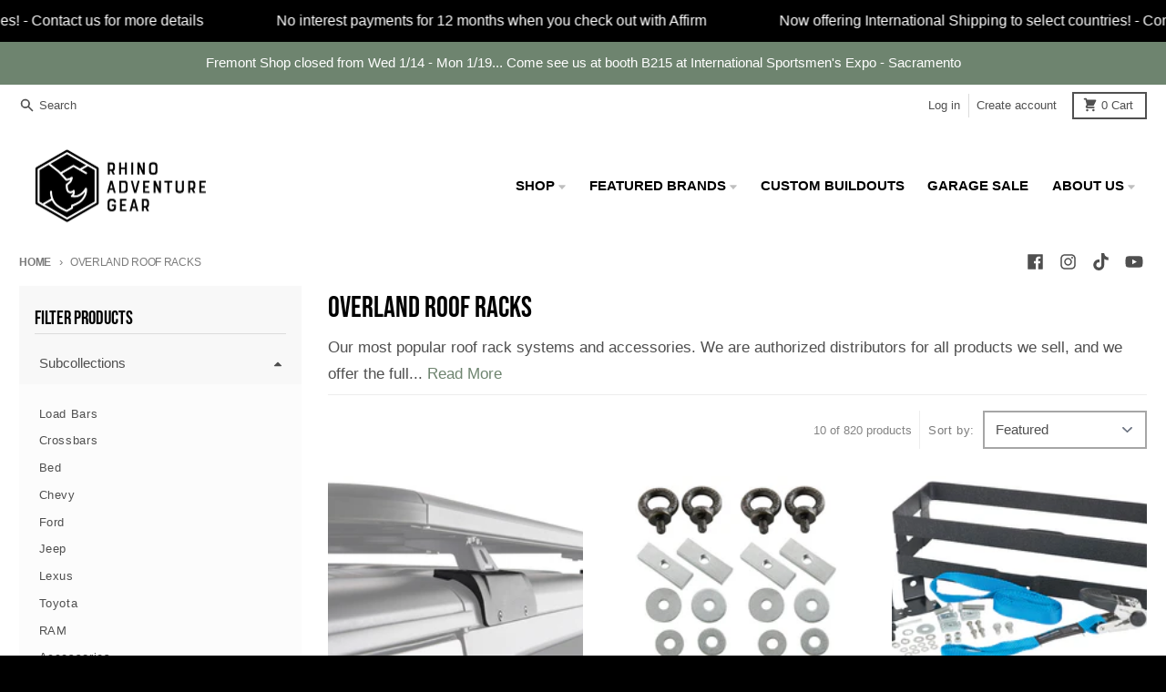

--- FILE ---
content_type: text/html; charset=utf-8
request_url: https://www.rhinoadventuregear.com/collections/roof-racks/Pioneer
body_size: 29576
content:
<!doctype html>
<html class="no-js" dir="ltr" lang="en">
  <head>
    <meta name="google-site-verification" content="rZdpVhd-dxUGOpMFTRl9reS_SZPn9sQ5JIIui9tBmr8" />
    <meta charset="utf-8">
    <meta http-equiv="X-UA-Compatible" content="IE=edge">
    <meta name="viewport" content="width=device-width,initial-scale=1">
    <meta name="theme-color" content="#6e846f">

    <meta name="google-site-verification" content="G6Jh7j2NTVNfylwEkn872To9VUM8cJ9ZJ3xYo_z8s28" />

    <link rel="canonical" href="https://www.rhinoadventuregear.com/collections/roof-racks/pioneer">
    <link rel="preconnect" href="https://cdn.shopify.com" crossorigin><link href="//www.rhinoadventuregear.com/cdn/shop/t/35/assets/global.js?v=71662869499719712861758040736" as="script" rel="preload"><link rel="apple-touch-icon" sizes="180x180" href="//www.rhinoadventuregear.com/cdn/shop/files/RAG_favicon_bw_letter.svg?crop=center&height=180&v=1738968600&width=180">
      <link rel="icon" type="image/png" href="//www.rhinoadventuregear.com/cdn/shop/files/RAG_favicon_bw_letter.svg?crop=center&height=32&v=1738968600&width=32"><link rel="preconnect" href="https://fonts.shopifycdn.com" crossorigin>
<title>Roof Racks for Every Ride | Rhino Adventure Gear</title><meta name="description" content="Find top-quality roof racks built for rugged adventures. Rhino Adventure Gear offers reliable and stylish options. Shop now and elevate your vehicle!"><meta property="og:site_name" content="Rhino Adventure Gear ">
<meta property="og:url" content="https://www.rhinoadventuregear.com/collections/roof-racks/pioneer">
<meta property="og:title" content="Roof Racks for Every Ride | Rhino Adventure Gear">
<meta property="og:type" content="product.group">
<meta property="og:description" content="Find top-quality roof racks built for rugged adventures. Rhino Adventure Gear offers reliable and stylish options. Shop now and elevate your vehicle!"><meta property="og:image" content="http://www.rhinoadventuregear.com/cdn/shop/files/rhino-adventure-gear-logo-header_2331c881-ae45-4b89-be29-f761c50a68de.jpg?height=628&pad_color=ffffff&v=1613751374&width=1200">
  <meta property="og:image:secure_url" content="https://www.rhinoadventuregear.com/cdn/shop/files/rhino-adventure-gear-logo-header_2331c881-ae45-4b89-be29-f761c50a68de.jpg?height=628&pad_color=ffffff&v=1613751374&width=1200">
  <meta property="og:image:width" content="1200">
  <meta property="og:image:height" content="628"><meta name="twitter:card" content="summary_large_image">
<meta name="twitter:title" content="Roof Racks for Every Ride | Rhino Adventure Gear">
<meta name="twitter:description" content="Find top-quality roof racks built for rugged adventures. Rhino Adventure Gear offers reliable and stylish options. Shop now and elevate your vehicle!">
<script>
  window.theme = {
    shopUrl: 'https://www.rhinoadventuregear.com',
    routes: {
      root_url: '/',
      account_url: '/account',
      account_login_url: '/account/login',
      account_logout_url: '/account/logout',
      account_recover_url: '/account/recover',
      account_register_url: '/account/register',
      account_addresses_url: '/account/addresses',
      collections_url: '/collections',
      all_products_collection_url: '/collections/all',
      search_url: '/search',
      cart_url: '/cart',
      cart_update_url: '/cart/update',
      cart_add_url: '/cart/add',
      cart_change_url: '/cart/change',
      cart_clear_url: '/cart/clear',
      product_recommendations_url: '/recommendations/products',
    },
    info: { name: 'District' },
    strings: {
      addToCart: `Add to cart`,
      preOrder: `Pre-Order`,
      soldOut: `Sold out`,
      unavailable: `Unavailable`,
      addressError: `Error looking up that address`,
      addressNoResults: `No results for that address`,
      addressQueryLimit: `You have exceeded the Google API usage limit. Consider upgrading to a <a href="https://developers.google.com/maps/premium/usage-limits">Premium Plan</a>.`,
      authError: `There was a problem authenticating your Google Maps account.`,
      unitPrice: `Unit price`,
      unitPriceSeparator: `per`,
    },
    cartStrings: {
      error: `There was an error while updating your cart. Please try again.`,
      quantityError: `You can only add [quantity] of this item to your cart.`,
    },
    pageType: `collection`,
    customer: false,
    moneyFormat: "${{amount}}",
    ajaxCartEnable: true,
    cartData: {"note":null,"attributes":{},"original_total_price":0,"total_price":0,"total_discount":0,"total_weight":0.0,"item_count":0,"items":[],"requires_shipping":false,"currency":"USD","items_subtotal_price":0,"cart_level_discount_applications":[],"checkout_charge_amount":0},
    mobileBreakpoint: 768,
    packages: [],
  };
  theme.loadPackages = (packages) => {
    packages.forEach((package) => {
      if (!theme.packages.includes(package)) {
        const placeholderScript = document.querySelector(`script[data-package="${package}"]`);
        if (!placeholderScript) return;

        const src = placeholderScript.dataset.src;
        const script = document.createElement('script');
        script.src = src;
        script.async = false;
        script.defer = true;
        document.body.append(script);
        theme.packages.push(package);
      }
    });
  };
  document.documentElement.className = document.documentElement.className.replace('no-js', 'js');
</script><script src="//www.rhinoadventuregear.com/cdn/shop/t/35/assets/global.js?v=71662869499719712861758040736" defer="defer"></script><script>window.performance && window.performance.mark && window.performance.mark('shopify.content_for_header.start');</script><meta name="google-site-verification" content="UbrMvgH0NkS8dCISv1NbGSCTOOkqH9JP0ekktHnI4_c">
<meta name="facebook-domain-verification" content="ntv0v4x1b3ernq0q62s7tto2bsvr4w">
<meta id="shopify-digital-wallet" name="shopify-digital-wallet" content="/16514647/digital_wallets/dialog">
<meta name="shopify-checkout-api-token" content="12ee9a26d9fa693579d7d18039224493">
<link rel="alternate" type="application/atom+xml" title="Feed" href="/collections/roof-racks/Pioneer.atom" />
<link rel="alternate" type="application/json+oembed" href="https://www.rhinoadventuregear.com/collections/roof-racks/pioneer.oembed">
<script async="async" src="/checkouts/internal/preloads.js?locale=en-US"></script>
<link rel="preconnect" href="https://shop.app" crossorigin="anonymous">
<script async="async" src="https://shop.app/checkouts/internal/preloads.js?locale=en-US&shop_id=16514647" crossorigin="anonymous"></script>
<script id="apple-pay-shop-capabilities" type="application/json">{"shopId":16514647,"countryCode":"US","currencyCode":"USD","merchantCapabilities":["supports3DS"],"merchantId":"gid:\/\/shopify\/Shop\/16514647","merchantName":"Rhino Adventure Gear ","requiredBillingContactFields":["postalAddress","email"],"requiredShippingContactFields":["postalAddress","email"],"shippingType":"shipping","supportedNetworks":["visa","masterCard","amex","discover","elo","jcb"],"total":{"type":"pending","label":"Rhino Adventure Gear ","amount":"1.00"},"shopifyPaymentsEnabled":true,"supportsSubscriptions":true}</script>
<script id="shopify-features" type="application/json">{"accessToken":"12ee9a26d9fa693579d7d18039224493","betas":["rich-media-storefront-analytics"],"domain":"www.rhinoadventuregear.com","predictiveSearch":true,"shopId":16514647,"locale":"en"}</script>
<script>var Shopify = Shopify || {};
Shopify.shop = "the-ultimate-car-camper.myshopify.com";
Shopify.locale = "en";
Shopify.currency = {"active":"USD","rate":"1.0"};
Shopify.country = "US";
Shopify.theme = {"name":"Megantic V1 - Copy of District 4.1.1","id":138124951670,"schema_name":"District","schema_version":"4.1.1","theme_store_id":735,"role":"main"};
Shopify.theme.handle = "null";
Shopify.theme.style = {"id":null,"handle":null};
Shopify.cdnHost = "www.rhinoadventuregear.com/cdn";
Shopify.routes = Shopify.routes || {};
Shopify.routes.root = "/";</script>
<script type="module">!function(o){(o.Shopify=o.Shopify||{}).modules=!0}(window);</script>
<script>!function(o){function n(){var o=[];function n(){o.push(Array.prototype.slice.apply(arguments))}return n.q=o,n}var t=o.Shopify=o.Shopify||{};t.loadFeatures=n(),t.autoloadFeatures=n()}(window);</script>
<script>
  window.ShopifyPay = window.ShopifyPay || {};
  window.ShopifyPay.apiHost = "shop.app\/pay";
  window.ShopifyPay.redirectState = null;
</script>
<script id="shop-js-analytics" type="application/json">{"pageType":"collection"}</script>
<script defer="defer" async type="module" src="//www.rhinoadventuregear.com/cdn/shopifycloud/shop-js/modules/v2/client.init-shop-cart-sync_BApSsMSl.en.esm.js"></script>
<script defer="defer" async type="module" src="//www.rhinoadventuregear.com/cdn/shopifycloud/shop-js/modules/v2/chunk.common_CBoos6YZ.esm.js"></script>
<script type="module">
  await import("//www.rhinoadventuregear.com/cdn/shopifycloud/shop-js/modules/v2/client.init-shop-cart-sync_BApSsMSl.en.esm.js");
await import("//www.rhinoadventuregear.com/cdn/shopifycloud/shop-js/modules/v2/chunk.common_CBoos6YZ.esm.js");

  window.Shopify.SignInWithShop?.initShopCartSync?.({"fedCMEnabled":true,"windoidEnabled":true});

</script>
<script>
  window.Shopify = window.Shopify || {};
  if (!window.Shopify.featureAssets) window.Shopify.featureAssets = {};
  window.Shopify.featureAssets['shop-js'] = {"shop-cart-sync":["modules/v2/client.shop-cart-sync_DJczDl9f.en.esm.js","modules/v2/chunk.common_CBoos6YZ.esm.js"],"init-fed-cm":["modules/v2/client.init-fed-cm_BzwGC0Wi.en.esm.js","modules/v2/chunk.common_CBoos6YZ.esm.js"],"init-windoid":["modules/v2/client.init-windoid_BS26ThXS.en.esm.js","modules/v2/chunk.common_CBoos6YZ.esm.js"],"shop-cash-offers":["modules/v2/client.shop-cash-offers_DthCPNIO.en.esm.js","modules/v2/chunk.common_CBoos6YZ.esm.js","modules/v2/chunk.modal_Bu1hFZFC.esm.js"],"shop-button":["modules/v2/client.shop-button_D_JX508o.en.esm.js","modules/v2/chunk.common_CBoos6YZ.esm.js"],"init-shop-email-lookup-coordinator":["modules/v2/client.init-shop-email-lookup-coordinator_DFwWcvrS.en.esm.js","modules/v2/chunk.common_CBoos6YZ.esm.js"],"shop-toast-manager":["modules/v2/client.shop-toast-manager_tEhgP2F9.en.esm.js","modules/v2/chunk.common_CBoos6YZ.esm.js"],"shop-login-button":["modules/v2/client.shop-login-button_DwLgFT0K.en.esm.js","modules/v2/chunk.common_CBoos6YZ.esm.js","modules/v2/chunk.modal_Bu1hFZFC.esm.js"],"avatar":["modules/v2/client.avatar_BTnouDA3.en.esm.js"],"init-shop-cart-sync":["modules/v2/client.init-shop-cart-sync_BApSsMSl.en.esm.js","modules/v2/chunk.common_CBoos6YZ.esm.js"],"pay-button":["modules/v2/client.pay-button_BuNmcIr_.en.esm.js","modules/v2/chunk.common_CBoos6YZ.esm.js"],"init-shop-for-new-customer-accounts":["modules/v2/client.init-shop-for-new-customer-accounts_DrjXSI53.en.esm.js","modules/v2/client.shop-login-button_DwLgFT0K.en.esm.js","modules/v2/chunk.common_CBoos6YZ.esm.js","modules/v2/chunk.modal_Bu1hFZFC.esm.js"],"init-customer-accounts-sign-up":["modules/v2/client.init-customer-accounts-sign-up_TlVCiykN.en.esm.js","modules/v2/client.shop-login-button_DwLgFT0K.en.esm.js","modules/v2/chunk.common_CBoos6YZ.esm.js","modules/v2/chunk.modal_Bu1hFZFC.esm.js"],"shop-follow-button":["modules/v2/client.shop-follow-button_C5D3XtBb.en.esm.js","modules/v2/chunk.common_CBoos6YZ.esm.js","modules/v2/chunk.modal_Bu1hFZFC.esm.js"],"checkout-modal":["modules/v2/client.checkout-modal_8TC_1FUY.en.esm.js","modules/v2/chunk.common_CBoos6YZ.esm.js","modules/v2/chunk.modal_Bu1hFZFC.esm.js"],"init-customer-accounts":["modules/v2/client.init-customer-accounts_C0Oh2ljF.en.esm.js","modules/v2/client.shop-login-button_DwLgFT0K.en.esm.js","modules/v2/chunk.common_CBoos6YZ.esm.js","modules/v2/chunk.modal_Bu1hFZFC.esm.js"],"lead-capture":["modules/v2/client.lead-capture_Cq0gfm7I.en.esm.js","modules/v2/chunk.common_CBoos6YZ.esm.js","modules/v2/chunk.modal_Bu1hFZFC.esm.js"],"shop-login":["modules/v2/client.shop-login_BmtnoEUo.en.esm.js","modules/v2/chunk.common_CBoos6YZ.esm.js","modules/v2/chunk.modal_Bu1hFZFC.esm.js"],"payment-terms":["modules/v2/client.payment-terms_BHOWV7U_.en.esm.js","modules/v2/chunk.common_CBoos6YZ.esm.js","modules/v2/chunk.modal_Bu1hFZFC.esm.js"]};
</script>
<script>(function() {
  var isLoaded = false;
  function asyncLoad() {
    if (isLoaded) return;
    isLoaded = true;
    var urls = ["\/\/www.powr.io\/powr.js?powr-token=the-ultimate-car-camper.myshopify.com\u0026external-type=shopify\u0026shop=the-ultimate-car-camper.myshopify.com","https:\/\/chimpstatic.com\/mcjs-connected\/js\/users\/ac4b508a9fef04331de5b2417\/7e49b49ac3e4cd366c068f811.js?shop=the-ultimate-car-camper.myshopify.com","https:\/\/instafeed.nfcube.com\/cdn\/686842dc6ca875ffb72872f4fbd929ee.js?shop=the-ultimate-car-camper.myshopify.com","https:\/\/www.improvedcontactform.com\/icf.js?shop=the-ultimate-car-camper.myshopify.com"];
    for (var i = 0; i < urls.length; i++) {
      var s = document.createElement('script');
      s.type = 'text/javascript';
      s.async = true;
      s.src = urls[i];
      var x = document.getElementsByTagName('script')[0];
      x.parentNode.insertBefore(s, x);
    }
  };
  if(window.attachEvent) {
    window.attachEvent('onload', asyncLoad);
  } else {
    window.addEventListener('load', asyncLoad, false);
  }
})();</script>
<script id="__st">var __st={"a":16514647,"offset":-28800,"reqid":"388b8fb3-390b-4d70-a21d-9be69a8d31fb-1768872452","pageurl":"www.rhinoadventuregear.com\/collections\/roof-racks\/Pioneer","u":"2dc34d2414f9","p":"collection","rtyp":"collection","rid":33233305718};</script>
<script>window.ShopifyPaypalV4VisibilityTracking = true;</script>
<script id="captcha-bootstrap">!function(){'use strict';const t='contact',e='account',n='new_comment',o=[[t,t],['blogs',n],['comments',n],[t,'customer']],c=[[e,'customer_login'],[e,'guest_login'],[e,'recover_customer_password'],[e,'create_customer']],r=t=>t.map((([t,e])=>`form[action*='/${t}']:not([data-nocaptcha='true']) input[name='form_type'][value='${e}']`)).join(','),a=t=>()=>t?[...document.querySelectorAll(t)].map((t=>t.form)):[];function s(){const t=[...o],e=r(t);return a(e)}const i='password',u='form_key',d=['recaptcha-v3-token','g-recaptcha-response','h-captcha-response',i],f=()=>{try{return window.sessionStorage}catch{return}},m='__shopify_v',_=t=>t.elements[u];function p(t,e,n=!1){try{const o=window.sessionStorage,c=JSON.parse(o.getItem(e)),{data:r}=function(t){const{data:e,action:n}=t;return t[m]||n?{data:e,action:n}:{data:t,action:n}}(c);for(const[e,n]of Object.entries(r))t.elements[e]&&(t.elements[e].value=n);n&&o.removeItem(e)}catch(o){console.error('form repopulation failed',{error:o})}}const l='form_type',E='cptcha';function T(t){t.dataset[E]=!0}const w=window,h=w.document,L='Shopify',v='ce_forms',y='captcha';let A=!1;((t,e)=>{const n=(g='f06e6c50-85a8-45c8-87d0-21a2b65856fe',I='https://cdn.shopify.com/shopifycloud/storefront-forms-hcaptcha/ce_storefront_forms_captcha_hcaptcha.v1.5.2.iife.js',D={infoText:'Protected by hCaptcha',privacyText:'Privacy',termsText:'Terms'},(t,e,n)=>{const o=w[L][v],c=o.bindForm;if(c)return c(t,g,e,D).then(n);var r;o.q.push([[t,g,e,D],n]),r=I,A||(h.body.append(Object.assign(h.createElement('script'),{id:'captcha-provider',async:!0,src:r})),A=!0)});var g,I,D;w[L]=w[L]||{},w[L][v]=w[L][v]||{},w[L][v].q=[],w[L][y]=w[L][y]||{},w[L][y].protect=function(t,e){n(t,void 0,e),T(t)},Object.freeze(w[L][y]),function(t,e,n,w,h,L){const[v,y,A,g]=function(t,e,n){const i=e?o:[],u=t?c:[],d=[...i,...u],f=r(d),m=r(i),_=r(d.filter((([t,e])=>n.includes(e))));return[a(f),a(m),a(_),s()]}(w,h,L),I=t=>{const e=t.target;return e instanceof HTMLFormElement?e:e&&e.form},D=t=>v().includes(t);t.addEventListener('submit',(t=>{const e=I(t);if(!e)return;const n=D(e)&&!e.dataset.hcaptchaBound&&!e.dataset.recaptchaBound,o=_(e),c=g().includes(e)&&(!o||!o.value);(n||c)&&t.preventDefault(),c&&!n&&(function(t){try{if(!f())return;!function(t){const e=f();if(!e)return;const n=_(t);if(!n)return;const o=n.value;o&&e.removeItem(o)}(t);const e=Array.from(Array(32),(()=>Math.random().toString(36)[2])).join('');!function(t,e){_(t)||t.append(Object.assign(document.createElement('input'),{type:'hidden',name:u})),t.elements[u].value=e}(t,e),function(t,e){const n=f();if(!n)return;const o=[...t.querySelectorAll(`input[type='${i}']`)].map((({name:t})=>t)),c=[...d,...o],r={};for(const[a,s]of new FormData(t).entries())c.includes(a)||(r[a]=s);n.setItem(e,JSON.stringify({[m]:1,action:t.action,data:r}))}(t,e)}catch(e){console.error('failed to persist form',e)}}(e),e.submit())}));const S=(t,e)=>{t&&!t.dataset[E]&&(n(t,e.some((e=>e===t))),T(t))};for(const o of['focusin','change'])t.addEventListener(o,(t=>{const e=I(t);D(e)&&S(e,y())}));const B=e.get('form_key'),M=e.get(l),P=B&&M;t.addEventListener('DOMContentLoaded',(()=>{const t=y();if(P)for(const e of t)e.elements[l].value===M&&p(e,B);[...new Set([...A(),...v().filter((t=>'true'===t.dataset.shopifyCaptcha))])].forEach((e=>S(e,t)))}))}(h,new URLSearchParams(w.location.search),n,t,e,['guest_login'])})(!0,!0)}();</script>
<script integrity="sha256-4kQ18oKyAcykRKYeNunJcIwy7WH5gtpwJnB7kiuLZ1E=" data-source-attribution="shopify.loadfeatures" defer="defer" src="//www.rhinoadventuregear.com/cdn/shopifycloud/storefront/assets/storefront/load_feature-a0a9edcb.js" crossorigin="anonymous"></script>
<script crossorigin="anonymous" defer="defer" src="//www.rhinoadventuregear.com/cdn/shopifycloud/storefront/assets/shopify_pay/storefront-65b4c6d7.js?v=20250812"></script>
<script data-source-attribution="shopify.dynamic_checkout.dynamic.init">var Shopify=Shopify||{};Shopify.PaymentButton=Shopify.PaymentButton||{isStorefrontPortableWallets:!0,init:function(){window.Shopify.PaymentButton.init=function(){};var t=document.createElement("script");t.src="https://www.rhinoadventuregear.com/cdn/shopifycloud/portable-wallets/latest/portable-wallets.en.js",t.type="module",document.head.appendChild(t)}};
</script>
<script data-source-attribution="shopify.dynamic_checkout.buyer_consent">
  function portableWalletsHideBuyerConsent(e){var t=document.getElementById("shopify-buyer-consent"),n=document.getElementById("shopify-subscription-policy-button");t&&n&&(t.classList.add("hidden"),t.setAttribute("aria-hidden","true"),n.removeEventListener("click",e))}function portableWalletsShowBuyerConsent(e){var t=document.getElementById("shopify-buyer-consent"),n=document.getElementById("shopify-subscription-policy-button");t&&n&&(t.classList.remove("hidden"),t.removeAttribute("aria-hidden"),n.addEventListener("click",e))}window.Shopify?.PaymentButton&&(window.Shopify.PaymentButton.hideBuyerConsent=portableWalletsHideBuyerConsent,window.Shopify.PaymentButton.showBuyerConsent=portableWalletsShowBuyerConsent);
</script>
<script data-source-attribution="shopify.dynamic_checkout.cart.bootstrap">document.addEventListener("DOMContentLoaded",(function(){function t(){return document.querySelector("shopify-accelerated-checkout-cart, shopify-accelerated-checkout")}if(t())Shopify.PaymentButton.init();else{new MutationObserver((function(e,n){t()&&(Shopify.PaymentButton.init(),n.disconnect())})).observe(document.body,{childList:!0,subtree:!0})}}));
</script>
<link id="shopify-accelerated-checkout-styles" rel="stylesheet" media="screen" href="https://www.rhinoadventuregear.com/cdn/shopifycloud/portable-wallets/latest/accelerated-checkout-backwards-compat.css" crossorigin="anonymous">
<style id="shopify-accelerated-checkout-cart">
        #shopify-buyer-consent {
  margin-top: 1em;
  display: inline-block;
  width: 100%;
}

#shopify-buyer-consent.hidden {
  display: none;
}

#shopify-subscription-policy-button {
  background: none;
  border: none;
  padding: 0;
  text-decoration: underline;
  font-size: inherit;
  cursor: pointer;
}

#shopify-subscription-policy-button::before {
  box-shadow: none;
}

      </style>

<script>window.performance && window.performance.mark && window.performance.mark('shopify.content_for_header.end');</script>
<style data-shopify>
@font-face {
  font-family: "Bebas Neue";
  font-weight: 400;
  font-style: normal;
  font-display: swap;
  src: url("//www.rhinoadventuregear.com/cdn/fonts/bebas_neue/bebasneue_n4.135cdbcf397f167ca17d9c75224e0af26b4b4e55.woff2") format("woff2"),
       url("//www.rhinoadventuregear.com/cdn/fonts/bebas_neue/bebasneue_n4.3288a6929ba3287812eb6a03e362ee0bf5be1e3d.woff") format("woff");
}
:root {
    --base-font-size: 17px;
    --body-font-family: "system_ui", -apple-system, 'Segoe UI', Roboto, 'Helvetica Neue', 'Noto Sans', 'Liberation Sans', Arial, sans-serif, 'Apple Color Emoji', 'Segoe UI Emoji', 'Segoe UI Symbol', 'Noto Color Emoji';
    --heading-font-family: "Bebas Neue", sans-serif;
    --navigation-font-family: "system_ui", -apple-system, 'Segoe UI', Roboto, 'Helvetica Neue', 'Noto Sans', 'Liberation Sans', Arial, sans-serif, 'Apple Color Emoji', 'Segoe UI Emoji', 'Segoe UI Symbol', 'Noto Color Emoji';
    --body-style: normal;
    --body-weight: 400;
    --body-weight-bolder: 700;
    --heading-style: normal;
    --heading-weight: 400;
    --heading-weight-bolder: 700;
    --heading-capitalize: uppercase;
    --navigation-style: normal;
    --navigation-weight: 400;
    --navigation-weight-bolder: 700;--primary-text-color: #4f4f4f;
    --primary-title-color: #000000;
    --primary-accent-color: #6e846f;
    --primary-accent-color-80: rgba(110, 132, 111, 0.8);
    --primary-accent-text-color: #ffffff;
    --primary-background-color: #ffffff;
    --primary-background-color-75: rgba(255, 255, 255, 0.8);
    --primary-secondary-background-color: #f8f8f8;
    --primary-secondary-background-color-50: #fcfcfc;
    --primary-section-border-color: #ededed;
    --primary-text-color-05: #f6f6f6;
    --primary-text-color-10: #ededed;
    --primary-text-color-20: #dcdcdc;
    --primary-text-color-30: #cacaca;
    --primary-text-color-40: #b9b9b9;
    --primary-text-color-50: #a7a7a7;
    --primary-text-color-60: #959595;
    --primary-text-color-70: #848484;
    --primary-text-color-80: #727272;
    --primary-text-color-90: #616161;
    --section-text-color: #4f4f4f;
    --section-text-color-75: rgba(79, 79, 79, 0.75);
    --section-text-color-50: rgba(79, 79, 79, 0.5);
    --section-title-color: #000000;
    --section-accent-color: #6e846f;
    --section-accent-text-color: #ffffff;
    --section-accent-hover-color: #627663;
    --section-overlay-color: transparent;
    --section-overlay-hover-color: transparent;
    --section-background-color: #ffffff;
    --section-primary-border-color: #4f4f4f;
    --modal-background-color: #000000;--max-width-screen: 1280px;
    --max-width-header: 1280px;
    --spacing-section: 4rem;
    --spacing-rail: 1.25rem;
    --text-align-section: center;--swiper-theme-color: #6e846f;
    --duration-default: 200ms;
    --tw-ring-inset: ;
    --tw-blur: ;
    --tw-brightness: ;
    --tw-contrast: ;
    --tw-grayscale: ;
    --tw-hue-rotate: ;
    --tw-invert: ;
    --tw-saturate: ;
    --tw-sepia: ;
    --tw-drop-shadow: ;
    --tw-filter: var(--tw-blur) var(--tw-brightness) var(--tw-contrast) var(--tw-grayscale) var(--tw-hue-rotate) var(--tw-invert) var(--tw-saturate) var(--tw-sepia) var(--tw-drop-shadow);
  }
</style><link href="//www.rhinoadventuregear.com/cdn/shop/t/35/assets/base.css?v=30271707200869146711759508812" rel="stylesheet" type="text/css" media="all" />
<link rel="preload" as="font" href="//www.rhinoadventuregear.com/cdn/fonts/bebas_neue/bebasneue_n4.135cdbcf397f167ca17d9c75224e0af26b4b4e55.woff2" type="font/woff2" crossorigin><meta name="google-site-verification" content="oIw_A9b6z-idT5dcFJzlN1bLmZktWedmzw-EOXJtLgI" />

      <!-- BEGIN MerchantWidget Code -->
    <script id='merchantWidgetScript'
          src="https://www.gstatic.com/shopping/merchant/merchantwidget.js"
          defer>
    </script>

    <script type="text/javascript">
      merchantWidgetScript.addEventListener('load', function () {
        merchantwidget.start({
        position: 'LEFT_BOTTOM'
      });
      });
    </script>
  <!-- END MerchantWidget Code -->

    <script async src="https://www.googletagmanager.com/gtag/js?id=AW-829273117"></script>
<script>
  window.dataLayer = window.dataLayer || [];
  function gtag(){dataLayer.push(arguments);}
  gtag('js', new Date());
  gtag('config', 'AW-829273117');
</script>
  <!-- BEGIN app block: shopify://apps/klaviyo-email-marketing-sms/blocks/klaviyo-onsite-embed/2632fe16-c075-4321-a88b-50b567f42507 -->












  <script async src="https://static.klaviyo.com/onsite/js/Uc2iJX/klaviyo.js?company_id=Uc2iJX"></script>
  <script>!function(){if(!window.klaviyo){window._klOnsite=window._klOnsite||[];try{window.klaviyo=new Proxy({},{get:function(n,i){return"push"===i?function(){var n;(n=window._klOnsite).push.apply(n,arguments)}:function(){for(var n=arguments.length,o=new Array(n),w=0;w<n;w++)o[w]=arguments[w];var t="function"==typeof o[o.length-1]?o.pop():void 0,e=new Promise((function(n){window._klOnsite.push([i].concat(o,[function(i){t&&t(i),n(i)}]))}));return e}}})}catch(n){window.klaviyo=window.klaviyo||[],window.klaviyo.push=function(){var n;(n=window._klOnsite).push.apply(n,arguments)}}}}();</script>

  




  <script>
    window.klaviyoReviewsProductDesignMode = false
  </script>







<!-- END app block --><link href="https://monorail-edge.shopifysvc.com" rel="dns-prefetch">
<script>(function(){if ("sendBeacon" in navigator && "performance" in window) {try {var session_token_from_headers = performance.getEntriesByType('navigation')[0].serverTiming.find(x => x.name == '_s').description;} catch {var session_token_from_headers = undefined;}var session_cookie_matches = document.cookie.match(/_shopify_s=([^;]*)/);var session_token_from_cookie = session_cookie_matches && session_cookie_matches.length === 2 ? session_cookie_matches[1] : "";var session_token = session_token_from_headers || session_token_from_cookie || "";function handle_abandonment_event(e) {var entries = performance.getEntries().filter(function(entry) {return /monorail-edge.shopifysvc.com/.test(entry.name);});if (!window.abandonment_tracked && entries.length === 0) {window.abandonment_tracked = true;var currentMs = Date.now();var navigation_start = performance.timing.navigationStart;var payload = {shop_id: 16514647,url: window.location.href,navigation_start,duration: currentMs - navigation_start,session_token,page_type: "collection"};window.navigator.sendBeacon("https://monorail-edge.shopifysvc.com/v1/produce", JSON.stringify({schema_id: "online_store_buyer_site_abandonment/1.1",payload: payload,metadata: {event_created_at_ms: currentMs,event_sent_at_ms: currentMs}}));}}window.addEventListener('pagehide', handle_abandonment_event);}}());</script>
<script id="web-pixels-manager-setup">(function e(e,d,r,n,o){if(void 0===o&&(o={}),!Boolean(null===(a=null===(i=window.Shopify)||void 0===i?void 0:i.analytics)||void 0===a?void 0:a.replayQueue)){var i,a;window.Shopify=window.Shopify||{};var t=window.Shopify;t.analytics=t.analytics||{};var s=t.analytics;s.replayQueue=[],s.publish=function(e,d,r){return s.replayQueue.push([e,d,r]),!0};try{self.performance.mark("wpm:start")}catch(e){}var l=function(){var e={modern:/Edge?\/(1{2}[4-9]|1[2-9]\d|[2-9]\d{2}|\d{4,})\.\d+(\.\d+|)|Firefox\/(1{2}[4-9]|1[2-9]\d|[2-9]\d{2}|\d{4,})\.\d+(\.\d+|)|Chrom(ium|e)\/(9{2}|\d{3,})\.\d+(\.\d+|)|(Maci|X1{2}).+ Version\/(15\.\d+|(1[6-9]|[2-9]\d|\d{3,})\.\d+)([,.]\d+|)( \(\w+\)|)( Mobile\/\w+|) Safari\/|Chrome.+OPR\/(9{2}|\d{3,})\.\d+\.\d+|(CPU[ +]OS|iPhone[ +]OS|CPU[ +]iPhone|CPU IPhone OS|CPU iPad OS)[ +]+(15[._]\d+|(1[6-9]|[2-9]\d|\d{3,})[._]\d+)([._]\d+|)|Android:?[ /-](13[3-9]|1[4-9]\d|[2-9]\d{2}|\d{4,})(\.\d+|)(\.\d+|)|Android.+Firefox\/(13[5-9]|1[4-9]\d|[2-9]\d{2}|\d{4,})\.\d+(\.\d+|)|Android.+Chrom(ium|e)\/(13[3-9]|1[4-9]\d|[2-9]\d{2}|\d{4,})\.\d+(\.\d+|)|SamsungBrowser\/([2-9]\d|\d{3,})\.\d+/,legacy:/Edge?\/(1[6-9]|[2-9]\d|\d{3,})\.\d+(\.\d+|)|Firefox\/(5[4-9]|[6-9]\d|\d{3,})\.\d+(\.\d+|)|Chrom(ium|e)\/(5[1-9]|[6-9]\d|\d{3,})\.\d+(\.\d+|)([\d.]+$|.*Safari\/(?![\d.]+ Edge\/[\d.]+$))|(Maci|X1{2}).+ Version\/(10\.\d+|(1[1-9]|[2-9]\d|\d{3,})\.\d+)([,.]\d+|)( \(\w+\)|)( Mobile\/\w+|) Safari\/|Chrome.+OPR\/(3[89]|[4-9]\d|\d{3,})\.\d+\.\d+|(CPU[ +]OS|iPhone[ +]OS|CPU[ +]iPhone|CPU IPhone OS|CPU iPad OS)[ +]+(10[._]\d+|(1[1-9]|[2-9]\d|\d{3,})[._]\d+)([._]\d+|)|Android:?[ /-](13[3-9]|1[4-9]\d|[2-9]\d{2}|\d{4,})(\.\d+|)(\.\d+|)|Mobile Safari.+OPR\/([89]\d|\d{3,})\.\d+\.\d+|Android.+Firefox\/(13[5-9]|1[4-9]\d|[2-9]\d{2}|\d{4,})\.\d+(\.\d+|)|Android.+Chrom(ium|e)\/(13[3-9]|1[4-9]\d|[2-9]\d{2}|\d{4,})\.\d+(\.\d+|)|Android.+(UC? ?Browser|UCWEB|U3)[ /]?(15\.([5-9]|\d{2,})|(1[6-9]|[2-9]\d|\d{3,})\.\d+)\.\d+|SamsungBrowser\/(5\.\d+|([6-9]|\d{2,})\.\d+)|Android.+MQ{2}Browser\/(14(\.(9|\d{2,})|)|(1[5-9]|[2-9]\d|\d{3,})(\.\d+|))(\.\d+|)|K[Aa][Ii]OS\/(3\.\d+|([4-9]|\d{2,})\.\d+)(\.\d+|)/},d=e.modern,r=e.legacy,n=navigator.userAgent;return n.match(d)?"modern":n.match(r)?"legacy":"unknown"}(),u="modern"===l?"modern":"legacy",c=(null!=n?n:{modern:"",legacy:""})[u],f=function(e){return[e.baseUrl,"/wpm","/b",e.hashVersion,"modern"===e.buildTarget?"m":"l",".js"].join("")}({baseUrl:d,hashVersion:r,buildTarget:u}),m=function(e){var d=e.version,r=e.bundleTarget,n=e.surface,o=e.pageUrl,i=e.monorailEndpoint;return{emit:function(e){var a=e.status,t=e.errorMsg,s=(new Date).getTime(),l=JSON.stringify({metadata:{event_sent_at_ms:s},events:[{schema_id:"web_pixels_manager_load/3.1",payload:{version:d,bundle_target:r,page_url:o,status:a,surface:n,error_msg:t},metadata:{event_created_at_ms:s}}]});if(!i)return console&&console.warn&&console.warn("[Web Pixels Manager] No Monorail endpoint provided, skipping logging."),!1;try{return self.navigator.sendBeacon.bind(self.navigator)(i,l)}catch(e){}var u=new XMLHttpRequest;try{return u.open("POST",i,!0),u.setRequestHeader("Content-Type","text/plain"),u.send(l),!0}catch(e){return console&&console.warn&&console.warn("[Web Pixels Manager] Got an unhandled error while logging to Monorail."),!1}}}}({version:r,bundleTarget:l,surface:e.surface,pageUrl:self.location.href,monorailEndpoint:e.monorailEndpoint});try{o.browserTarget=l,function(e){var d=e.src,r=e.async,n=void 0===r||r,o=e.onload,i=e.onerror,a=e.sri,t=e.scriptDataAttributes,s=void 0===t?{}:t,l=document.createElement("script"),u=document.querySelector("head"),c=document.querySelector("body");if(l.async=n,l.src=d,a&&(l.integrity=a,l.crossOrigin="anonymous"),s)for(var f in s)if(Object.prototype.hasOwnProperty.call(s,f))try{l.dataset[f]=s[f]}catch(e){}if(o&&l.addEventListener("load",o),i&&l.addEventListener("error",i),u)u.appendChild(l);else{if(!c)throw new Error("Did not find a head or body element to append the script");c.appendChild(l)}}({src:f,async:!0,onload:function(){if(!function(){var e,d;return Boolean(null===(d=null===(e=window.Shopify)||void 0===e?void 0:e.analytics)||void 0===d?void 0:d.initialized)}()){var d=window.webPixelsManager.init(e)||void 0;if(d){var r=window.Shopify.analytics;r.replayQueue.forEach((function(e){var r=e[0],n=e[1],o=e[2];d.publishCustomEvent(r,n,o)})),r.replayQueue=[],r.publish=d.publishCustomEvent,r.visitor=d.visitor,r.initialized=!0}}},onerror:function(){return m.emit({status:"failed",errorMsg:"".concat(f," has failed to load")})},sri:function(e){var d=/^sha384-[A-Za-z0-9+/=]+$/;return"string"==typeof e&&d.test(e)}(c)?c:"",scriptDataAttributes:o}),m.emit({status:"loading"})}catch(e){m.emit({status:"failed",errorMsg:(null==e?void 0:e.message)||"Unknown error"})}}})({shopId: 16514647,storefrontBaseUrl: "https://www.rhinoadventuregear.com",extensionsBaseUrl: "https://extensions.shopifycdn.com/cdn/shopifycloud/web-pixels-manager",monorailEndpoint: "https://monorail-edge.shopifysvc.com/unstable/produce_batch",surface: "storefront-renderer",enabledBetaFlags: ["2dca8a86"],webPixelsConfigList: [{"id":"1563263094","configuration":"{\"accountID\":\"Uc2iJX\",\"webPixelConfig\":\"eyJlbmFibGVBZGRlZFRvQ2FydEV2ZW50cyI6IHRydWV9\"}","eventPayloadVersion":"v1","runtimeContext":"STRICT","scriptVersion":"524f6c1ee37bacdca7657a665bdca589","type":"APP","apiClientId":123074,"privacyPurposes":["ANALYTICS","MARKETING"],"dataSharingAdjustments":{"protectedCustomerApprovalScopes":["read_customer_address","read_customer_email","read_customer_name","read_customer_personal_data","read_customer_phone"]}},{"id":"349339766","configuration":"{\"pixel_id\":\"1072948660379068\",\"pixel_type\":\"facebook_pixel\"}","eventPayloadVersion":"v1","runtimeContext":"OPEN","scriptVersion":"ca16bc87fe92b6042fbaa3acc2fbdaa6","type":"APP","apiClientId":2329312,"privacyPurposes":["ANALYTICS","MARKETING","SALE_OF_DATA"],"dataSharingAdjustments":{"protectedCustomerApprovalScopes":["read_customer_address","read_customer_email","read_customer_name","read_customer_personal_data","read_customer_phone"]}},{"id":"344195190","configuration":"{\"config\":\"{\\\"pixel_id\\\":\\\"G-PXEQQWK2MH\\\",\\\"target_country\\\":\\\"US\\\",\\\"gtag_events\\\":[{\\\"type\\\":\\\"search\\\",\\\"action_label\\\":[\\\"G-PXEQQWK2MH\\\",\\\"AW-16684609559\\\/JQF3CL6f9tMZEJfg65M-\\\"]},{\\\"type\\\":\\\"begin_checkout\\\",\\\"action_label\\\":[\\\"G-PXEQQWK2MH\\\",\\\"AW-16684609559\\\/xPbKCLyg9tMZEJfg65M-\\\"]},{\\\"type\\\":\\\"view_item\\\",\\\"action_label\\\":[\\\"G-PXEQQWK2MH\\\",\\\"AW-16684609559\\\/e3YbCLuf9tMZEJfg65M-\\\",\\\"MC-1JRWD6NVY5\\\"]},{\\\"type\\\":\\\"purchase\\\",\\\"action_label\\\":[\\\"G-PXEQQWK2MH\\\",\\\"AW-16684609559\\\/9ZduCLWf9tMZEJfg65M-\\\",\\\"MC-1JRWD6NVY5\\\"]},{\\\"type\\\":\\\"page_view\\\",\\\"action_label\\\":[\\\"G-PXEQQWK2MH\\\",\\\"AW-16684609559\\\/HdHpCLif9tMZEJfg65M-\\\",\\\"MC-1JRWD6NVY5\\\"]},{\\\"type\\\":\\\"add_payment_info\\\",\\\"action_label\\\":[\\\"G-PXEQQWK2MH\\\",\\\"AW-16684609559\\\/xDLeCL-g9tMZEJfg65M-\\\"]},{\\\"type\\\":\\\"add_to_cart\\\",\\\"action_label\\\":[\\\"G-PXEQQWK2MH\\\",\\\"AW-16684609559\\\/27aoCLmg9tMZEJfg65M-\\\"]}],\\\"enable_monitoring_mode\\\":false}\"}","eventPayloadVersion":"v1","runtimeContext":"OPEN","scriptVersion":"b2a88bafab3e21179ed38636efcd8a93","type":"APP","apiClientId":1780363,"privacyPurposes":[],"dataSharingAdjustments":{"protectedCustomerApprovalScopes":["read_customer_address","read_customer_email","read_customer_name","read_customer_personal_data","read_customer_phone"]}},{"id":"shopify-app-pixel","configuration":"{}","eventPayloadVersion":"v1","runtimeContext":"STRICT","scriptVersion":"0450","apiClientId":"shopify-pixel","type":"APP","privacyPurposes":["ANALYTICS","MARKETING"]},{"id":"shopify-custom-pixel","eventPayloadVersion":"v1","runtimeContext":"LAX","scriptVersion":"0450","apiClientId":"shopify-pixel","type":"CUSTOM","privacyPurposes":["ANALYTICS","MARKETING"]}],isMerchantRequest: false,initData: {"shop":{"name":"Rhino Adventure Gear ","paymentSettings":{"currencyCode":"USD"},"myshopifyDomain":"the-ultimate-car-camper.myshopify.com","countryCode":"US","storefrontUrl":"https:\/\/www.rhinoadventuregear.com"},"customer":null,"cart":null,"checkout":null,"productVariants":[],"purchasingCompany":null},},"https://www.rhinoadventuregear.com/cdn","fcfee988w5aeb613cpc8e4bc33m6693e112",{"modern":"","legacy":""},{"shopId":"16514647","storefrontBaseUrl":"https:\/\/www.rhinoadventuregear.com","extensionBaseUrl":"https:\/\/extensions.shopifycdn.com\/cdn\/shopifycloud\/web-pixels-manager","surface":"storefront-renderer","enabledBetaFlags":"[\"2dca8a86\"]","isMerchantRequest":"false","hashVersion":"fcfee988w5aeb613cpc8e4bc33m6693e112","publish":"custom","events":"[[\"page_viewed\",{}],[\"collection_viewed\",{\"collection\":{\"id\":\"33233305718\",\"title\":\"Overland Roof Racks\",\"productVariants\":[{\"price\":{\"amount\":2089.96,\"currencyCode\":\"USD\"},\"product\":{\"title\":\"RHINO-RACK Pioneer Platform + Backbone Rack System Kit (Jeep Wrangler JK 4dr Hardtop)- 3 Base\",\"vendor\":\"Rhino-Rack\",\"id\":\"763558428790\",\"untranslatedTitle\":\"RHINO-RACK Pioneer Platform + Backbone Rack System Kit (Jeep Wrangler JK 4dr Hardtop)- 3 Base\",\"url\":\"\/products\/rhino-rack-pioneer-platform-backbone-rack-system-kit-jeep-wrangler-jk-4dr-hardtop\",\"type\":\"Roof Rack\"},\"id\":\"8135061078134\",\"image\":{\"src\":\"\/\/www.rhinoadventuregear.com\/cdn\/shop\/products\/rhino-rack-backbone-mounting-plates-wrangler-jk-hardtop-kit.jpg?v=1525133929\"},\"sku\":\"RR-JC-00435\",\"title\":\"Default Title\",\"untranslatedTitle\":\"Default Title\"},{\"price\":{\"amount\":59.99,\"currencyCode\":\"USD\"},\"product\":{\"title\":\"RHINO-RACK Pioneer Eye Bolt Kit (4x Eye Bolts)\",\"vendor\":\"Rhino-Rack\",\"id\":\"765890691190\",\"untranslatedTitle\":\"RHINO-RACK Pioneer Eye Bolt Kit (4x Eye Bolts)\",\"url\":\"\/products\/rhino-rack-pioneer-eye-bolt-kit\",\"type\":\"Rack Accessory\"},\"id\":\"8139453628534\",\"image\":{\"src\":\"\/\/www.rhinoadventuregear.com\/cdn\/shop\/products\/rhino-rack-pioneer-eye-bolt-kit-components.jpg?v=1525419312\"},\"sku\":\"RR-43178\",\"title\":\"Default Title\",\"untranslatedTitle\":\"Default Title\"},{\"price\":{\"amount\":165.0,\"currencyCode\":\"USD\"},\"product\":{\"title\":\"RHINO-RACK Jerry Can Holder (Horizontal)\",\"vendor\":\"Rhino-Rack\",\"id\":\"765807100022\",\"untranslatedTitle\":\"RHINO-RACK Jerry Can Holder (Horizontal)\",\"url\":\"\/products\/rhino-rack-jerry-can-holder-horizontal\",\"type\":\"Roof Accessories\"},\"id\":\"8139334746230\",\"image\":{\"src\":\"\/\/www.rhinoadventuregear.com\/cdn\/shop\/products\/rhino-rack-jerry-can-holder-horizontal-components.jpg?v=1525403187\"},\"sku\":\"RR-43108\",\"title\":\"Default Title\",\"untranslatedTitle\":\"Default Title\"},{\"price\":{\"amount\":159.99,\"currencyCode\":\"USD\"},\"product\":{\"title\":\"RHINO-RACK Pioneer Roller (42\\\", 48\\\", 50\\\")\",\"vendor\":\"Rhino-Rack\",\"id\":\"766008819830\",\"untranslatedTitle\":\"RHINO-RACK Pioneer Roller (42\\\", 48\\\", 50\\\")\",\"url\":\"\/products\/rhino-rack-pioneer-roller\",\"type\":\"Roof Rack\"},\"id\":\"8139587584118\",\"image\":{\"src\":\"\/\/www.rhinoadventuregear.com\/cdn\/shop\/products\/rhino-rack-pioneer-roller-easy-load-roof-rack.jpg?v=1525438130\"},\"sku\":\"RR-43129\",\"title\":\"42\\\"\",\"untranslatedTitle\":\"42\\\"\"},{\"price\":{\"amount\":149.99,\"currencyCode\":\"USD\"},\"product\":{\"title\":\"RHINO-RACK Pioneer Hi Lift Jack \u0026 Shovel Combination Bracket Kit\",\"vendor\":\"Rhino-Rack\",\"id\":\"765839212662\",\"untranslatedTitle\":\"RHINO-RACK Pioneer Hi Lift Jack \u0026 Shovel Combination Bracket Kit\",\"url\":\"\/products\/rhino-rack-pioneer-hi-lift-jack-shovel-combination-bracket-kit\",\"type\":\"Rack Accessory\"},\"id\":\"8139377344630\",\"image\":{\"src\":\"\/\/www.rhinoadventuregear.com\/cdn\/shop\/products\/rhino-rack-high-lifting-jack-and-shovel-bracket-kit-components.jpg?v=1525409893\"},\"sku\":\"RR-43157\",\"title\":\"Default Title\",\"untranslatedTitle\":\"Default Title\"},{\"price\":{\"amount\":119.99,\"currencyCode\":\"USD\"},\"product\":{\"title\":\"RHINO-RACK Pioneer Pickup Kit\",\"vendor\":\"Rhino-Rack\",\"id\":\"765794812022\",\"untranslatedTitle\":\"RHINO-RACK Pioneer Pickup Kit\",\"url\":\"\/products\/rhino-rack-pioneer-pickup-kit\",\"type\":\"Rack Accessory\"},\"id\":\"8139315904630\",\"image\":{\"src\":\"\/\/www.rhinoadventuregear.com\/cdn\/shop\/products\/rhino-rack-pioneer-pickup-kit-components.jpg?v=1525400275\"},\"sku\":\"RR-43175\",\"title\":\"Default Title\",\"untranslatedTitle\":\"Default Title\"},{\"price\":{\"amount\":59.99,\"currencyCode\":\"USD\"},\"product\":{\"title\":\"RHINO-RACK Pioneer Spare Wheel Holder\",\"vendor\":\"Rhino-Rack\",\"id\":\"765983883382\",\"untranslatedTitle\":\"RHINO-RACK Pioneer Spare Wheel Holder\",\"url\":\"\/products\/rhino-rack-pioneer-spare-wheel-holder\",\"type\":\"Rack Accessory\"},\"id\":\"8139565006966\",\"image\":{\"src\":\"\/\/www.rhinoadventuregear.com\/cdn\/shop\/products\/rhino-rack-spare-wheel-holder-bracket.jpg?v=1525434265\"},\"sku\":\"RR-RSWH\",\"title\":\"Default Title\",\"untranslatedTitle\":\"Default Title\"},{\"price\":{\"amount\":1299.99,\"currencyCode\":\"USD\"},\"product\":{\"title\":\"RHINO RACK Pioneer Platform Rack (60\\\" X 56\\\") With 2500 Leg Kit\",\"vendor\":\"Rhino-Rack\",\"id\":\"6892343492726\",\"untranslatedTitle\":\"RHINO RACK Pioneer Platform Rack (60\\\" X 56\\\") With 2500 Leg Kit\",\"url\":\"\/products\/rhino-rack-pioneer-platform-rack-60-x-56-with-2500-leg-kit\",\"type\":\"Roof Rack\"},\"id\":\"40135818870902\",\"image\":{\"src\":\"\/\/www.rhinoadventuregear.com\/cdn\/shop\/files\/F150-4dr-Pick-up-SuperCrew-21-on-52113b-RLKVA-dk427-02.jpg?v=1694707514\"},\"sku\":\"RR-ROLF2\",\"title\":\"Default Title\",\"untranslatedTitle\":\"Default Title\"},{\"price\":{\"amount\":189.99,\"currencyCode\":\"USD\"},\"product\":{\"title\":\"RHINO-RACK Jerry Can Holder(Vertical)\",\"vendor\":\"Rhino-Rack\",\"id\":\"765807034486\",\"untranslatedTitle\":\"RHINO-RACK Jerry Can Holder(Vertical)\",\"url\":\"\/products\/rhino-rack-jerry-can-holder-vertical\",\"type\":\"Rack Accessory\"},\"id\":\"8139334582390\",\"image\":{\"src\":\"\/\/www.rhinoadventuregear.com\/cdn\/shop\/products\/rhino-rack-jerry-can-holder-vertical-components.jpg?v=1525402807\"},\"sku\":\"RR-43107\",\"title\":\"Default Title\",\"untranslatedTitle\":\"Default Title\"},{\"price\":{\"amount\":2304.94,\"currencyCode\":\"USD\"},\"product\":{\"title\":\"RHINO-RACK Pioneer 6 Platform (71\\\" x 56\\\") Unassembled JEEP Wrangler 2007-2018\",\"vendor\":\"Rhino-Rack\",\"id\":\"7943571603574\",\"untranslatedTitle\":\"RHINO-RACK Pioneer 6 Platform (71\\\" x 56\\\") Unassembled JEEP Wrangler 2007-2018\",\"url\":\"\/products\/rhino-rack-pioneer-6-platform-71-x-56-unassembled-jeep-wrangler-2007-2018-copy\",\"type\":\"Roof Rack\"},\"id\":\"42986303029366\",\"image\":null,\"sku\":\"JC-02047\",\"title\":\"Quick Release (RLT600)\",\"untranslatedTitle\":\"Quick Release (RLT600)\"}]}}]]"});</script><script>
  window.ShopifyAnalytics = window.ShopifyAnalytics || {};
  window.ShopifyAnalytics.meta = window.ShopifyAnalytics.meta || {};
  window.ShopifyAnalytics.meta.currency = 'USD';
  var meta = {"products":[{"id":763558428790,"gid":"gid:\/\/shopify\/Product\/763558428790","vendor":"Rhino-Rack","type":"Roof Rack","handle":"rhino-rack-pioneer-platform-backbone-rack-system-kit-jeep-wrangler-jk-4dr-hardtop","variants":[{"id":8135061078134,"price":208996,"name":"RHINO-RACK Pioneer Platform + Backbone Rack System Kit (Jeep Wrangler JK 4dr Hardtop)- 3 Base","public_title":null,"sku":"RR-JC-00435"}],"remote":false},{"id":765890691190,"gid":"gid:\/\/shopify\/Product\/765890691190","vendor":"Rhino-Rack","type":"Rack Accessory","handle":"rhino-rack-pioneer-eye-bolt-kit","variants":[{"id":8139453628534,"price":5999,"name":"RHINO-RACK Pioneer Eye Bolt Kit (4x Eye Bolts)","public_title":null,"sku":"RR-43178"}],"remote":false},{"id":765807100022,"gid":"gid:\/\/shopify\/Product\/765807100022","vendor":"Rhino-Rack","type":"Roof Accessories","handle":"rhino-rack-jerry-can-holder-horizontal","variants":[{"id":8139334746230,"price":16500,"name":"RHINO-RACK Jerry Can Holder (Horizontal)","public_title":null,"sku":"RR-43108"}],"remote":false},{"id":766008819830,"gid":"gid:\/\/shopify\/Product\/766008819830","vendor":"Rhino-Rack","type":"Roof Rack","handle":"rhino-rack-pioneer-roller","variants":[{"id":8139587584118,"price":15999,"name":"RHINO-RACK Pioneer Roller (42\", 48\", 50\") - 42\"","public_title":"42\"","sku":"RR-43129"},{"id":8139587616886,"price":15999,"name":"RHINO-RACK Pioneer Roller (42\", 48\", 50\") - 48\"","public_title":"48\"","sku":"RR-43130"},{"id":8139587649654,"price":15999,"name":"RHINO-RACK Pioneer Roller (42\", 48\", 50\") - 50\"","public_title":"50\"","sku":"RR-43131"}],"remote":false},{"id":765839212662,"gid":"gid:\/\/shopify\/Product\/765839212662","vendor":"Rhino-Rack","type":"Rack Accessory","handle":"rhino-rack-pioneer-hi-lift-jack-shovel-combination-bracket-kit","variants":[{"id":8139377344630,"price":14999,"name":"RHINO-RACK Pioneer Hi Lift Jack \u0026 Shovel Combination Bracket Kit","public_title":null,"sku":"RR-43157"}],"remote":false},{"id":765794812022,"gid":"gid:\/\/shopify\/Product\/765794812022","vendor":"Rhino-Rack","type":"Rack Accessory","handle":"rhino-rack-pioneer-pickup-kit","variants":[{"id":8139315904630,"price":11999,"name":"RHINO-RACK Pioneer Pickup Kit","public_title":null,"sku":"RR-43175"}],"remote":false},{"id":765983883382,"gid":"gid:\/\/shopify\/Product\/765983883382","vendor":"Rhino-Rack","type":"Rack Accessory","handle":"rhino-rack-pioneer-spare-wheel-holder","variants":[{"id":8139565006966,"price":5999,"name":"RHINO-RACK Pioneer Spare Wheel Holder","public_title":null,"sku":"RR-RSWH"}],"remote":false},{"id":6892343492726,"gid":"gid:\/\/shopify\/Product\/6892343492726","vendor":"Rhino-Rack","type":"Roof Rack","handle":"rhino-rack-pioneer-platform-rack-60-x-56-with-2500-leg-kit","variants":[{"id":40135818870902,"price":129999,"name":"RHINO RACK Pioneer Platform Rack (60\" X 56\") With 2500 Leg Kit","public_title":null,"sku":"RR-ROLF2"}],"remote":false},{"id":765807034486,"gid":"gid:\/\/shopify\/Product\/765807034486","vendor":"Rhino-Rack","type":"Rack Accessory","handle":"rhino-rack-jerry-can-holder-vertical","variants":[{"id":8139334582390,"price":18999,"name":"RHINO-RACK Jerry Can Holder(Vertical)","public_title":null,"sku":"RR-43107"}],"remote":false},{"id":7943571603574,"gid":"gid:\/\/shopify\/Product\/7943571603574","vendor":"Rhino-Rack","type":"Roof Rack","handle":"rhino-rack-pioneer-6-platform-71-x-56-unassembled-jeep-wrangler-2007-2018-copy","variants":[{"id":42986303029366,"price":230494,"name":"RHINO-RACK Pioneer 6 Platform (71\" x 56\") Unassembled JEEP Wrangler 2007-2018 - Quick Release (RLT600)","public_title":"Quick Release (RLT600)","sku":"JC-02047"},{"id":42986303062134,"price":208996,"name":"RHINO-RACK Pioneer 6 Platform (71\" x 56\") Unassembled JEEP Wrangler 2007-2018 - Standard (RCL)","public_title":"Standard (RCL)","sku":"JC-02044"},{"id":42986303094902,"price":217995,"name":"RHINO-RACK Pioneer 6 Platform (71\" x 56\") Unassembled JEEP Wrangler 2007-2018 - Fitted (RX300L)","public_title":"Fitted (RX300L)","sku":"JC-03685"}],"remote":false}],"page":{"pageType":"collection","resourceType":"collection","resourceId":33233305718,"requestId":"388b8fb3-390b-4d70-a21d-9be69a8d31fb-1768872452"}};
  for (var attr in meta) {
    window.ShopifyAnalytics.meta[attr] = meta[attr];
  }
</script>
<script class="analytics">
  (function () {
    var customDocumentWrite = function(content) {
      var jquery = null;

      if (window.jQuery) {
        jquery = window.jQuery;
      } else if (window.Checkout && window.Checkout.$) {
        jquery = window.Checkout.$;
      }

      if (jquery) {
        jquery('body').append(content);
      }
    };

    var hasLoggedConversion = function(token) {
      if (token) {
        return document.cookie.indexOf('loggedConversion=' + token) !== -1;
      }
      return false;
    }

    var setCookieIfConversion = function(token) {
      if (token) {
        var twoMonthsFromNow = new Date(Date.now());
        twoMonthsFromNow.setMonth(twoMonthsFromNow.getMonth() + 2);

        document.cookie = 'loggedConversion=' + token + '; expires=' + twoMonthsFromNow;
      }
    }

    var trekkie = window.ShopifyAnalytics.lib = window.trekkie = window.trekkie || [];
    if (trekkie.integrations) {
      return;
    }
    trekkie.methods = [
      'identify',
      'page',
      'ready',
      'track',
      'trackForm',
      'trackLink'
    ];
    trekkie.factory = function(method) {
      return function() {
        var args = Array.prototype.slice.call(arguments);
        args.unshift(method);
        trekkie.push(args);
        return trekkie;
      };
    };
    for (var i = 0; i < trekkie.methods.length; i++) {
      var key = trekkie.methods[i];
      trekkie[key] = trekkie.factory(key);
    }
    trekkie.load = function(config) {
      trekkie.config = config || {};
      trekkie.config.initialDocumentCookie = document.cookie;
      var first = document.getElementsByTagName('script')[0];
      var script = document.createElement('script');
      script.type = 'text/javascript';
      script.onerror = function(e) {
        var scriptFallback = document.createElement('script');
        scriptFallback.type = 'text/javascript';
        scriptFallback.onerror = function(error) {
                var Monorail = {
      produce: function produce(monorailDomain, schemaId, payload) {
        var currentMs = new Date().getTime();
        var event = {
          schema_id: schemaId,
          payload: payload,
          metadata: {
            event_created_at_ms: currentMs,
            event_sent_at_ms: currentMs
          }
        };
        return Monorail.sendRequest("https://" + monorailDomain + "/v1/produce", JSON.stringify(event));
      },
      sendRequest: function sendRequest(endpointUrl, payload) {
        // Try the sendBeacon API
        if (window && window.navigator && typeof window.navigator.sendBeacon === 'function' && typeof window.Blob === 'function' && !Monorail.isIos12()) {
          var blobData = new window.Blob([payload], {
            type: 'text/plain'
          });

          if (window.navigator.sendBeacon(endpointUrl, blobData)) {
            return true;
          } // sendBeacon was not successful

        } // XHR beacon

        var xhr = new XMLHttpRequest();

        try {
          xhr.open('POST', endpointUrl);
          xhr.setRequestHeader('Content-Type', 'text/plain');
          xhr.send(payload);
        } catch (e) {
          console.log(e);
        }

        return false;
      },
      isIos12: function isIos12() {
        return window.navigator.userAgent.lastIndexOf('iPhone; CPU iPhone OS 12_') !== -1 || window.navigator.userAgent.lastIndexOf('iPad; CPU OS 12_') !== -1;
      }
    };
    Monorail.produce('monorail-edge.shopifysvc.com',
      'trekkie_storefront_load_errors/1.1',
      {shop_id: 16514647,
      theme_id: 138124951670,
      app_name: "storefront",
      context_url: window.location.href,
      source_url: "//www.rhinoadventuregear.com/cdn/s/trekkie.storefront.cd680fe47e6c39ca5d5df5f0a32d569bc48c0f27.min.js"});

        };
        scriptFallback.async = true;
        scriptFallback.src = '//www.rhinoadventuregear.com/cdn/s/trekkie.storefront.cd680fe47e6c39ca5d5df5f0a32d569bc48c0f27.min.js';
        first.parentNode.insertBefore(scriptFallback, first);
      };
      script.async = true;
      script.src = '//www.rhinoadventuregear.com/cdn/s/trekkie.storefront.cd680fe47e6c39ca5d5df5f0a32d569bc48c0f27.min.js';
      first.parentNode.insertBefore(script, first);
    };
    trekkie.load(
      {"Trekkie":{"appName":"storefront","development":false,"defaultAttributes":{"shopId":16514647,"isMerchantRequest":null,"themeId":138124951670,"themeCityHash":"4818372717405733935","contentLanguage":"en","currency":"USD","eventMetadataId":"62d79a55-47ab-48bc-bea9-600b91ed6065"},"isServerSideCookieWritingEnabled":true,"monorailRegion":"shop_domain","enabledBetaFlags":["65f19447"]},"Session Attribution":{},"S2S":{"facebookCapiEnabled":true,"source":"trekkie-storefront-renderer","apiClientId":580111}}
    );

    var loaded = false;
    trekkie.ready(function() {
      if (loaded) return;
      loaded = true;

      window.ShopifyAnalytics.lib = window.trekkie;

      var originalDocumentWrite = document.write;
      document.write = customDocumentWrite;
      try { window.ShopifyAnalytics.merchantGoogleAnalytics.call(this); } catch(error) {};
      document.write = originalDocumentWrite;

      window.ShopifyAnalytics.lib.page(null,{"pageType":"collection","resourceType":"collection","resourceId":33233305718,"requestId":"388b8fb3-390b-4d70-a21d-9be69a8d31fb-1768872452","shopifyEmitted":true});

      var match = window.location.pathname.match(/checkouts\/(.+)\/(thank_you|post_purchase)/)
      var token = match? match[1]: undefined;
      if (!hasLoggedConversion(token)) {
        setCookieIfConversion(token);
        window.ShopifyAnalytics.lib.track("Viewed Product Category",{"currency":"USD","category":"Collection: roof-racks","collectionName":"roof-racks","collectionId":33233305718,"nonInteraction":true},undefined,undefined,{"shopifyEmitted":true});
      }
    });


        var eventsListenerScript = document.createElement('script');
        eventsListenerScript.async = true;
        eventsListenerScript.src = "//www.rhinoadventuregear.com/cdn/shopifycloud/storefront/assets/shop_events_listener-3da45d37.js";
        document.getElementsByTagName('head')[0].appendChild(eventsListenerScript);

})();</script>
  <script>
  if (!window.ga || (window.ga && typeof window.ga !== 'function')) {
    window.ga = function ga() {
      (window.ga.q = window.ga.q || []).push(arguments);
      if (window.Shopify && window.Shopify.analytics && typeof window.Shopify.analytics.publish === 'function') {
        window.Shopify.analytics.publish("ga_stub_called", {}, {sendTo: "google_osp_migration"});
      }
      console.error("Shopify's Google Analytics stub called with:", Array.from(arguments), "\nSee https://help.shopify.com/manual/promoting-marketing/pixels/pixel-migration#google for more information.");
    };
    if (window.Shopify && window.Shopify.analytics && typeof window.Shopify.analytics.publish === 'function') {
      window.Shopify.analytics.publish("ga_stub_initialized", {}, {sendTo: "google_osp_migration"});
    }
  }
</script>
<script
  defer
  src="https://www.rhinoadventuregear.com/cdn/shopifycloud/perf-kit/shopify-perf-kit-3.0.4.min.js"
  data-application="storefront-renderer"
  data-shop-id="16514647"
  data-render-region="gcp-us-central1"
  data-page-type="collection"
  data-theme-instance-id="138124951670"
  data-theme-name="District"
  data-theme-version="4.1.1"
  data-monorail-region="shop_domain"
  data-resource-timing-sampling-rate="10"
  data-shs="true"
  data-shs-beacon="true"
  data-shs-export-with-fetch="true"
  data-shs-logs-sample-rate="1"
  data-shs-beacon-endpoint="https://www.rhinoadventuregear.com/api/collect"
></script>
</head>

  <body id="roof-racks-for-every-ride-rhino-adventure-gear"
    class="font-body bg-section-background"
    data-page-type="collection">
    <script async type="text/javascript" src="https://data.stats.tools/js/data.js"></script>
    <div id="shopify-section-marquee" class="shopify-section"><style>
  .section-marquee.custom-marquee {
    display: flex;
    align-items: center;
    height: 46px;
    width: 100vw;
    max-width: 100%;
    overflow-x: hidden;
    background:#000000; 
    color:#ffffff; 
  }
  .section-marquee.custom-marquee a {
    color:#ffffff; 
    text-decoration: none;
  }
  .section-marquee.custom-marquee .track {
    display: flex;
    align-items: center;
    white-space: nowrap;
    will-change: transform;
    animation: marquee 26s linear infinite;
  }
  .section-marquee.custom-marquee .content {
    margin-left: 80px;
    font-size: 16px;
  }
  @keyframes marquee {
    from {
      transform: translateX(0);
    }
    to {
      transform: translateX(-20%);
    }
  }
</style>
  <div class="section-marquee custom-marquee " role="region" ><a href="https://www.affirm.com/disclosures" class=""><div class="track "><span class="content marquee-text">Now offering International Shipping to select countries!  - Contact us for more details</span><span class="content marquee-text">No interest payments for 12 months when you check out with Affirm</span><span class="content marquee-text">Now offering International Shipping to select countries!  - Contact us for more details</span><span class="content marquee-text">No interest payments for 12 months when you check out with Affirm</span><span class="content marquee-text">Now offering International Shipping to select countries!  - Contact us for more details</span><span class="content marquee-text">No interest payments for 12 months when you check out with Affirm</span><span class="content marquee-text">Now offering International Shipping to select countries!  - Contact us for more details</span><span class="content marquee-text">No interest payments for 12 months when you check out with Affirm</span><span class="content marquee-text">Now offering International Shipping to select countries!  - Contact us for more details</span><span class="content marquee-text">No interest payments for 12 months when you check out with Affirm</span><span class="content marquee-text">Now offering International Shipping to select countries!  - Contact us for more details</span><span class="content marquee-text">No interest payments for 12 months when you check out with Affirm</span><span class="content marquee-text">Now offering International Shipping to select countries!  - Contact us for more details</span><span class="content marquee-text">No interest payments for 12 months when you check out with Affirm</span><span class="content marquee-text">Now offering International Shipping to select countries!  - Contact us for more details</span><span class="content marquee-text">No interest payments for 12 months when you check out with Affirm</span><span class="content marquee-text">Now offering International Shipping to select countries!  - Contact us for more details</span><span class="content marquee-text">No interest payments for 12 months when you check out with Affirm</span><span class="content marquee-text">Now offering International Shipping to select countries!  - Contact us for more details</span><span class="content marquee-text">No interest payments for 12 months when you check out with Affirm</span>Liquid error (sections/marquee line 72): Could not find asset snippets/icon-arrow.liquid
</div></a></div>
</div>
    <a class="skip-to-content-link button sr-only" href="#MainContent">
      Skip to content
    </a><div id="shopify-section-promos" class="shopify-section section__promos"><style>.section__promos {
    position: relative;
    z-index: 500;
  }</style>

<promo-section class="block"
  data-section-type="promos"
  data-section-id="promos"
  data-sticky="false"><style>
              [data-block-id="dee748f3-9980-4eaa-83bb-4822f5f60ffc"] {
                --section-text-color: #ffffff;
                --section-background-color: #6e846f;
              }
            </style>
            <div class="promos__announcement-bar announcement-bar "
              data-block-type="announcement-bar"
              data-block-id="dee748f3-9980-4eaa-83bb-4822f5f60ffc"
              data-bar-placement="top"
              data-show-for="both"
              data-homepage-limit="false"
              data-hide-delay="false"
              ><span class="announcement-bar__text block text-center text-section-text bg-section-background py-3 px-5 text-sm">Fremont Shop closed from Wed 1/14 - Mon 1/19... Come see us at booth B215 at International Sportsmen&#39;s Expo - Sacramento</span></div><div class="promos__bottom-container fixed inset-x-0 bottom-0"></div>

</promo-section>


</div><div id="shopify-section-header-top" class="shopify-section section__header-top"><style>
  :root {
    --section-header-top-offset: 0px;
  }
  [data-section-id="header-top"] {--section-background-color: #ffffff;
    --section-text-color: #505050;
    --section-text-color-80: #737373;
    --section-text-color-20: #dcdcdc;
  }
  [data-section-id="header-top"] cart-notification {
    --section-background-color: #f8f8f8;
    --section-text-color: #4f4f4f;
    --section-text-color-80: #717171;
    --section-text-color-20: #d6d6d6;
  }.section__header-top {
    position: sticky;
    z-index: 600;
    top: var(--section-header-top-offset);
  }</style>
<header-top-section class="block">
  <div class="header-top__search-bar hidden bg-primary-secondary-background font-navigation text-primary-text py-6 px-5">
    <div class="header-top__search-bar-wrapper m-auto max-w-screen text-2xl"><search-bar id="SearchBar-header-top" class="search-bar"
  role="dialog"
  aria-label="Search"
  data-search-bar>
  <form action="/search" method="get" role="search" class="search-bar__form w-full flex justify-center items-center">
    <div class="search-bar__input-group relative flex-1 group">
      <input class="search__input search-bar__input focus:appearance-none appearance-none w-full bg-primary-background border-primary-text focus:ring-0 placeholder-section-text-75"
        id="SearchBarInput-header-top"
        type="search"
        name="q"
        value=""
        placeholder="Search">
      <div class="search-bar__icon absolute cursor-pointer ltr:right-0 rtl:left-0 inset-y-0 w-6 ltr:mr-4 rtl:ml-4 z-10 group-focus-within:text-primary-accent">
        <svg aria-hidden="true" focusable="false" role="presentation" class="icon fill-current icon-ui-search" viewBox="0 0 20 20"><path fill-rule="evenodd" d="M8 4a4 4 0 1 0 0 8 4 4 0 0 0 0-8zM2 8a6 6 0 1 1 10.89 3.476l4.817 4.817a1 1 0 0 1-1.414 1.414l-4.816-4.816A6 6 0 0 1 2 8z" clip-rule="evenodd"></path></svg>
      </div>
    </div><button type="button"
        class="search-bar__close flex-none w-12 h-12 p-3 opacity-50 hover:opacity-100 focus:opacity-100 focus:ring-inset"
        aria-label="Close"><svg aria-hidden="true" focusable="false" role="presentation" class="icon fill-current icon-ui-close" viewBox="0 0 352 512"><path d="m242.72 256 100.07-100.07c12.28-12.28 12.28-32.19 0-44.48l-22.24-22.24c-12.28-12.28-32.19-12.28-44.48 0L176 189.28 75.93 89.21c-12.28-12.28-32.19-12.28-44.48 0L9.21 111.45c-12.28 12.28-12.28 32.19 0 44.48L109.28 256 9.21 356.07c-12.28 12.28-12.28 32.19 0 44.48l22.24 22.24c12.28 12.28 32.2 12.28 44.48 0L176 322.72l100.07 100.07c12.28 12.28 32.2 12.28 44.48 0l22.24-22.24c12.28-12.28 12.28-32.19 0-44.48L242.72 256z"></path></svg></button></form>
</search-bar></div>
  </div>
  <header class="header-top"
    data-section-type="header-top"
    data-section-id="header-top"
    data-sticky="true">
    <div class="header-top__wrapper">
      <div class="header-top__left">
        <div class="header-top__buttons">
          <button type="button"
            class="header-top__menu no-js-hidden"
            aria-controls="MenuDrawer"
            aria-expanded="false"
            data-drawer-open="menu"
            data-menu-drawer-button>
            <svg aria-hidden="true" focusable="false" role="presentation" class="icon fill-current icon-ui-menu" viewBox="0 0 20 20"><path fill-rule="evenodd" d="M3 5a1 1 0 0 1 1-1h12a1 1 0 1 1 0 2H4a1 1 0 0 1-1-1zm0 5a1 1 0 0 1 1-1h12a1 1 0 1 1 0 2H4a1 1 0 0 1-1-1zm0 5a1 1 0 0 1 1-1h12a1 1 0 1 1 0 2H4a1 1 0 0 1-1-1z" clip-rule="evenodd"></path></svg>
            <span>Menu</span>
          </button>
          <button type="button"
            class="header-top__search no-js-hidden"
            aria-controls="SearchBar-header-top"
            aria-expanded="false"
            data-search-bar-button>
            <svg aria-hidden="true" focusable="false" role="presentation" class="icon fill-current icon-ui-search" viewBox="0 0 20 20"><path fill-rule="evenodd" d="M8 4a4 4 0 1 0 0 8 4 4 0 0 0 0-8zM2 8a6 6 0 1 1 10.89 3.476l4.817 4.817a1 1 0 0 1-1.414 1.414l-4.816-4.816A6 6 0 0 1 2 8z" clip-rule="evenodd"></path></svg>
            <span>Search</span>
          </button>
        </div></div>
      <div class="header-top__right"><div class="header-top__account"><a href="/account/login" class="header-top__link">Log in</a>
              <a href="/account/register" class="header-top__link">Create account</a></div><a href="/cart" id="cart-button" class="header-top__cart-button" data-cart-button><svg aria-hidden="true" focusable="false" role="presentation" class="icon fill-current icon-ui-cart" viewBox="0 0 20 20"><path d="M3 1a1 1 0 0 0 0 2h1.22l.305 1.222a.997.997 0 0 0 .01.042l1.358 5.43-.893.892C3.74 11.846 4.632 14 6.414 14H15a1 1 0 0 0 0-2H6.414l1-1H14a1 1 0 0 0 .894-.553l3-6A1 1 0 0 0 17 3H6.28l-.31-1.243A1 1 0 0 0 5 1H3zm13 15.5a1.5 1.5 0 1 1-3 0 1.5 1.5 0 0 1 3 0zM6.5 18a1.5 1.5 0 1 0 0-3 1.5 1.5 0 0 0 0 3z"></path></svg><span class="cart-button__count" data-cart-button-count>0</span>
          <span class="cart-button__label" data-cart-button-label>Cart</span>
          <span class="cart-button__total money" data-cart-button-total></span>
        </a><cart-notification id="cart-notification" class="cart-notification"
  aria-modal="true" aria-label="Item added to your cart"
  role="dialog" tabindex="-1">
  <div class="cart-notification__container">
    <div class="cart-notification__title">
      <span>Item added to your cart</span>
      <button id="CollectionDrawerModalClose-" type="button"
        class="cart-notification__close"
        aria-label="Close"><svg aria-hidden="true" focusable="false" role="presentation" class="icon fill-current icon-ui-close" viewBox="0 0 352 512"><path d="m242.72 256 100.07-100.07c12.28-12.28 12.28-32.19 0-44.48l-22.24-22.24c-12.28-12.28-32.19-12.28-44.48 0L176 189.28 75.93 89.21c-12.28-12.28-32.19-12.28-44.48 0L9.21 111.45c-12.28 12.28-12.28 32.19 0 44.48L109.28 256 9.21 356.07c-12.28 12.28-12.28 32.19 0 44.48l22.24 22.24c12.28 12.28 32.2 12.28 44.48 0L176 322.72l100.07 100.07c12.28 12.28 32.2 12.28 44.48 0l22.24-22.24c12.28-12.28 12.28-32.19 0-44.48L242.72 256z"></path></svg></button>
    </div>
    <div id="cart-notification-product" class="cart-notification__product"></div>
    <div id="cart-notification-links" class="cart-notification__links">
      <a href="/cart" class="cart-notification__cart">View my cart (0)</a>
      <form action="/cart" method="post" id="cart-notification-form">
        <button class="cart-notification__checkout" name="checkout">Check out</button>
      </form>
      <button type="button" class="cart-notification__continue">Continue shopping</button>
    </div>
  </div>
</cart-notification></div>
    </div>
  </header>
  <menu-drawer id="MenuDrawer">
    <div class="menu-drawer font-navigation flex flex-col fixed left-0 inset-y-0 w-full max-w-sm h-screen bg-primary-secondary-background overflow-y-auto z-20" tabindex="-1">
      <div class="menu-drawer__search w-full"><search-bar id="SearchBarDrawer-header-top" class="search-bar"
  role="dialog"
  aria-label="Search"
  data-search-bar>
  <form action="/search" method="get" role="search" class="search-bar__form w-full flex justify-center items-center">
    <div class="search-bar__input-group relative flex-1 group">
      <input class="search__input search-bar__input focus:appearance-none appearance-none w-full bg-primary-background border-primary-text focus:ring-0 placeholder-section-text-75"
        id="SearchBarInput-header-top"
        type="search"
        name="q"
        value=""
        placeholder="Search">
      <div class="search-bar__icon absolute cursor-pointer ltr:right-0 rtl:left-0 inset-y-0 w-6 ltr:mr-4 rtl:ml-4 z-10 group-focus-within:text-primary-accent">
        <svg aria-hidden="true" focusable="false" role="presentation" class="icon fill-current icon-ui-search" viewBox="0 0 20 20"><path fill-rule="evenodd" d="M8 4a4 4 0 1 0 0 8 4 4 0 0 0 0-8zM2 8a6 6 0 1 1 10.89 3.476l4.817 4.817a1 1 0 0 1-1.414 1.414l-4.816-4.816A6 6 0 0 1 2 8z" clip-rule="evenodd"></path></svg>
      </div>
    </div></form>
</search-bar></div>
      <nav class="menu-drawer__navigation" role="navigation"><ul class="menu-drawer__menu drawer-menu list-menu" role="list"><li class="drawer-menu__list-item" data-inline-navigation-button><disclosure-menu>
          <details id="DetailsMenu-drawer-menu-1"
            class="drawer-menu__details"
            data-link="/collections">
            <summary class="drawer-menu__link-item">
              <div class="drawer-menu__summary-container">
                <span >SHOP</span>
                <svg aria-hidden="true" focusable="false" role="presentation" class="icon fill-current icon-ui-chevron-down" viewBox="0 0 320 512"><path d="M31.3 192h257.3c17.8 0 26.7 21.5 14.1 34.1L174.1 354.8c-7.8 7.8-20.5 7.8-28.3 0L17.2 226.1C4.6 213.5 13.5 192 31.3 192z"></path></svg>
              </div>
            </summary>          
            <ul id="InlineMenu-drawer-menu-child-1"
              class="list-menu drawer-menu__disclosure drawer-menu-child"
              role="list"
              tabindex="-1"
              data-accordion-panel
              data-accordion-level="1"
              data-inline-navigation-submenu ><li class="drawer-menu-child__list-item" data-inline-navigation-button><details id="DetailsSubMenu-drawer-menu-1" class="drawer-menu__details-child" >
                      <summary class="drawer-menu-child__link-item" >
                        <div class="drawer-menu__summary-container">
                          <span >ROOFTOP TENTS</span>
                          <svg aria-hidden="true" focusable="false" role="presentation" class="icon fill-current icon-ui-chevron-down" viewBox="0 0 320 512"><path d="M31.3 192h257.3c17.8 0 26.7 21.5 14.1 34.1L174.1 354.8c-7.8 7.8-20.5 7.8-28.3 0L17.2 226.1C4.6 213.5 13.5 192 31.3 192z"></path></svg>
                        </div>
                      </summary>
                      <ul id="InlineSubMenu-drawer-menu-1"
                        class="list-menu drawer-menu__disclosure drawer-menu-grandchild"
                        role="list"
                        tabindex="-1"
                        data-accordion-panel
                        data-accordion-level="2"
                        data-inline-navigation-submenu><li class="drawer-menu-grandchild__list-item">
                            <a href="/collections/ikamper-tents" class="drawer-menu-grandchild__link-item">
                              <span >IKAMPER</span>
                              </a>
                          </li><li class="drawer-menu-grandchild__list-item">
                            <a href="/collections/james-baroud-roof-top-tents" class="drawer-menu-grandchild__link-item">
                              <span >JAMES BAROUD</span>
                              </a>
                          </li><li class="drawer-menu-grandchild__list-item">
                            <a href="/collections/camp-king-truck-tops" class="drawer-menu-grandchild__link-item">
                              <span >CAMP KING INDUSTRIES</span>
                              </a>
                          </li><li class="drawer-menu-grandchild__list-item">
                            <a href="/collections/23zero-tents" class="drawer-menu-grandchild__link-item">
                              <span >23ZERO</span>
                              </a>
                          </li><li class="drawer-menu-grandchild__list-item">
                            <a href="/collections/roof-space-tents" class="drawer-menu-grandchild__link-item">
                              <span >ROOF SPACE</span>
                              </a>
                          </li><li class="drawer-menu-grandchild__list-item">
                            <a href="/collections/bush-co-roof-top-tents" class="drawer-menu-grandchild__link-item">
                              <span >BUSH COMPANY</span>
                              </a>
                          </li><li class="drawer-menu-grandchild__list-item">
                            <a href="/collections/alu-cab-roof-top-tents" class="drawer-menu-grandchild__link-item">
                              <span >ALU-CAB</span>
                              </a>
                          </li><li class="drawer-menu-grandchild__list-item">
                            <a href="/collections/freespirit-recreation-rooftop-tents" class="drawer-menu-grandchild__link-item">
                              <span >FREE SPIRIT RECREATION</span>
                              </a>
                          </li><li class="drawer-menu-grandchild__list-item">
                            <a href="/collections/roof-top-tent-accessories" class="drawer-menu-grandchild__link-item">
                              <span >ACCESSORIES</span>
                              </a>
                          </li><li class="drawer-menu-grandchild__list-item">
                            <a href="/collections/roof-top-tents" class="drawer-menu-grandchild__link-item">
                              <span >ALL ROOFTOP TENTS</span>
                              </a>
                          </li></ul>
                    </details></li><li class="drawer-menu-child__list-item" data-inline-navigation-button><details id="DetailsSubMenu-drawer-menu-2" class="drawer-menu__details-child" >
                      <summary class="drawer-menu-child__link-item" >
                        <div class="drawer-menu__summary-container">
                          <span >RACKS</span>
                          <svg aria-hidden="true" focusable="false" role="presentation" class="icon fill-current icon-ui-chevron-down" viewBox="0 0 320 512"><path d="M31.3 192h257.3c17.8 0 26.7 21.5 14.1 34.1L174.1 354.8c-7.8 7.8-20.5 7.8-28.3 0L17.2 226.1C4.6 213.5 13.5 192 31.3 192z"></path></svg>
                        </div>
                      </summary>
                      <ul id="InlineSubMenu-drawer-menu-2"
                        class="list-menu drawer-menu__disclosure drawer-menu-grandchild"
                        role="list"
                        tabindex="-1"
                        data-accordion-panel
                        data-accordion-level="2"
                        data-inline-navigation-submenu><li class="drawer-menu-grandchild__list-item">
                            <a href="/collections/sherpa-equipment-co-racks" class="drawer-menu-grandchild__link-item">
                              <span >SHERPA EQUIPMENT CO</span>
                              </a>
                          </li><li class="drawer-menu-grandchild__list-item">
                            <a href="/collections/rhino-rack-racks" class="drawer-menu-grandchild__link-item">
                              <span >RHINO-RACK</span>
                              </a>
                          </li><li class="drawer-menu-grandchild__list-item">
                            <a href="/collections/front-runner" class="drawer-menu-grandchild__link-item">
                              <span >FRONT RUNNER</span>
                              </a>
                          </li><li class="drawer-menu-grandchild__list-item">
                            <a href="/collections/leitner-designs-roof-racks" class="drawer-menu-grandchild__link-item">
                              <span >LEITNER DESIGNS</span>
                              </a>
                          </li><li class="drawer-menu-grandchild__list-item">
                            <a href="/collections/kuat-roof-racks" class="drawer-menu-grandchild__link-item">
                              <span >KUAT</span>
                              </a>
                          </li><li class="drawer-menu-grandchild__list-item">
                            <a href="/collections/roof-rack-accessories" class="drawer-menu-grandchild__link-item">
                              <span >ACCESSORIES</span>
                              </a>
                          </li><li class="drawer-menu-grandchild__list-item">
                            <a href="/collections/roof-racks" class="drawer-menu-grandchild__link-item">
                              <span >ALL ROOF RACKS</span>
                              </a>
                          </li></ul>
                    </details></li><li class="drawer-menu-child__list-item" data-inline-navigation-button><details id="DetailsSubMenu-drawer-menu-3" class="drawer-menu__details-child" >
                      <summary class="drawer-menu-child__link-item" >
                        <div class="drawer-menu__summary-container">
                          <span >CANOPIES AND CAMPERS</span>
                          <svg aria-hidden="true" focusable="false" role="presentation" class="icon fill-current icon-ui-chevron-down" viewBox="0 0 320 512"><path d="M31.3 192h257.3c17.8 0 26.7 21.5 14.1 34.1L174.1 354.8c-7.8 7.8-20.5 7.8-28.3 0L17.2 226.1C4.6 213.5 13.5 192 31.3 192z"></path></svg>
                        </div>
                      </summary>
                      <ul id="InlineSubMenu-drawer-menu-3"
                        class="list-menu drawer-menu__disclosure drawer-menu-grandchild"
                        role="list"
                        tabindex="-1"
                        data-accordion-panel
                        data-accordion-level="2"
                        data-inline-navigation-submenu><li class="drawer-menu-grandchild__list-item">
                            <a href="/pages/tune-outdoor" class="drawer-menu-grandchild__link-item">
                              <span >TUNE OUTDOOR</span>
                              </a>
                          </li><li class="drawer-menu-grandchild__list-item">
                            <a href="/collections/alu-cab-roof-top-canopy" class="drawer-menu-grandchild__link-item">
                              <span >ALU-CAB</span>
                              </a>
                          </li><li class="drawer-menu-grandchild__list-item">
                            <a href="/collections/camp-king-outback-series-canopy-camper" class="drawer-menu-grandchild__link-item">
                              <span >CAMP KING INDUSTRIES</span>
                              </a>
                          </li><li class="drawer-menu-grandchild__list-item">
                            <a href="/collections/rsi-smartcap" class="drawer-menu-grandchild__link-item">
                              <span >RSI SMARTCAP</span>
                              </a>
                          </li><li class="drawer-menu-grandchild__list-item">
                            <a href="/collections/canopies-and-campers" class="drawer-menu-grandchild__link-item">
                              <span >ALL CANOPIES &amp; CAMPERS</span>
                              </a>
                          </li></ul>
                    </details></li><li class="drawer-menu-child__list-item" data-inline-navigation-button><details id="DetailsSubMenu-drawer-menu-4" class="drawer-menu__details-child" >
                      <summary class="drawer-menu-child__link-item" >
                        <div class="drawer-menu__summary-container">
                          <span >AWNINGS</span>
                          <svg aria-hidden="true" focusable="false" role="presentation" class="icon fill-current icon-ui-chevron-down" viewBox="0 0 320 512"><path d="M31.3 192h257.3c17.8 0 26.7 21.5 14.1 34.1L174.1 354.8c-7.8 7.8-20.5 7.8-28.3 0L17.2 226.1C4.6 213.5 13.5 192 31.3 192z"></path></svg>
                        </div>
                      </summary>
                      <ul id="InlineSubMenu-drawer-menu-4"
                        class="list-menu drawer-menu__disclosure drawer-menu-grandchild"
                        role="list"
                        tabindex="-1"
                        data-accordion-panel
                        data-accordion-level="2"
                        data-inline-navigation-submenu><li class="drawer-menu-grandchild__list-item">
                            <a href="/collections/kammok-awnings" class="drawer-menu-grandchild__link-item">
                              <span >KAMMOK </span>
                              </a>
                          </li><li class="drawer-menu-grandchild__list-item">
                            <a href="/collections/camp-king-industries-awnings" class="drawer-menu-grandchild__link-item">
                              <span >CAMP KING INDUSTRIES</span>
                              </a>
                          </li><li class="drawer-menu-grandchild__list-item">
                            <a href="/collections/bush-company-awning" class="drawer-menu-grandchild__link-item">
                              <span >BUSH COMPANY</span>
                              </a>
                          </li><li class="drawer-menu-grandchild__list-item">
                            <a href="/collections/rhino-rack-awnings" class="drawer-menu-grandchild__link-item">
                              <span >RHINO RACK</span>
                              </a>
                          </li><li class="drawer-menu-grandchild__list-item">
                            <a href="/collections/23zero-awnings" class="drawer-menu-grandchild__link-item">
                              <span >23 ZERO</span>
                              </a>
                          </li><li class="drawer-menu-grandchild__list-item">
                            <a href="/collections/free-spirit-recreation-awnings" class="drawer-menu-grandchild__link-item">
                              <span >FREE SPIRIT RECREATION</span>
                              </a>
                          </li><li class="drawer-menu-grandchild__list-item">
                            <a href="/collections/arb-awnings" class="drawer-menu-grandchild__link-item">
                              <span >ARB</span>
                              </a>
                          </li><li class="drawer-menu-grandchild__list-item">
                            <a href="/collections/alu-cab-awnings" class="drawer-menu-grandchild__link-item">
                              <span >ALU-CAB</span>
                              </a>
                          </li><li class="drawer-menu-grandchild__list-item">
                            <a href="/collections/overland-awnings" class="drawer-menu-grandchild__link-item">
                              <span >ALL AWNINGS</span>
                              </a>
                          </li></ul>
                    </details></li><li class="drawer-menu-child__list-item" data-inline-navigation-button><details id="DetailsSubMenu-drawer-menu-5" class="drawer-menu__details-child" >
                      <summary class="drawer-menu-child__link-item" >
                        <div class="drawer-menu__summary-container">
                          <span >ELECTRICAL AND LIGHTING</span>
                          <svg aria-hidden="true" focusable="false" role="presentation" class="icon fill-current icon-ui-chevron-down" viewBox="0 0 320 512"><path d="M31.3 192h257.3c17.8 0 26.7 21.5 14.1 34.1L174.1 354.8c-7.8 7.8-20.5 7.8-28.3 0L17.2 226.1C4.6 213.5 13.5 192 31.3 192z"></path></svg>
                        </div>
                      </summary>
                      <ul id="InlineSubMenu-drawer-menu-5"
                        class="list-menu drawer-menu__disclosure drawer-menu-grandchild"
                        role="list"
                        tabindex="-1"
                        data-accordion-panel
                        data-accordion-level="2"
                        data-inline-navigation-submenu><li class="drawer-menu-grandchild__list-item">
                            <a href="/collections/lithium-batteries" class="drawer-menu-grandchild__link-item">
                              <span >BATTERIES</span>
                              </a>
                          </li><li class="drawer-menu-grandchild__list-item">
                            <a href="/collections/redarc" class="drawer-menu-grandchild__link-item">
                              <span >BATTERY MANAGEMENT SYSTEMS</span>
                              </a>
                          </li><li class="drawer-menu-grandchild__list-item">
                            <a href="/collections/dual-battery-systems" class="drawer-menu-grandchild__link-item">
                              <span >DUAL BATTERY SYSTEM</span>
                              </a>
                          </li><li class="drawer-menu-grandchild__list-item">
                            <a href="/collections/solar" class="drawer-menu-grandchild__link-item">
                              <span >SOLAR</span>
                              </a>
                          </li><li class="drawer-menu-grandchild__list-item">
                            <a href="/collections/radios" class="drawer-menu-grandchild__link-item">
                              <span >RADIOS</span>
                              </a>
                          </li><li class="drawer-menu-grandchild__list-item">
                            <a href="/collections/12v-electrical" class="drawer-menu-grandchild__link-item">
                              <span >LIGHTING</span>
                              </a>
                          </li><li class="drawer-menu-grandchild__list-item">
                            <a href="/collections/12v-electrical" class="drawer-menu-grandchild__link-item">
                              <span >ALL ELECTRICAL &amp; LIGHTING</span>
                              </a>
                          </li></ul>
                    </details></li><li class="drawer-menu-child__list-item" data-inline-navigation-button><details id="DetailsSubMenu-drawer-menu-6" class="drawer-menu__details-child" >
                      <summary class="drawer-menu-child__link-item" >
                        <div class="drawer-menu__summary-container">
                          <span >CAMPING GEAR</span>
                          <svg aria-hidden="true" focusable="false" role="presentation" class="icon fill-current icon-ui-chevron-down" viewBox="0 0 320 512"><path d="M31.3 192h257.3c17.8 0 26.7 21.5 14.1 34.1L174.1 354.8c-7.8 7.8-20.5 7.8-28.3 0L17.2 226.1C4.6 213.5 13.5 192 31.3 192z"></path></svg>
                        </div>
                      </summary>
                      <ul id="InlineSubMenu-drawer-menu-6"
                        class="list-menu drawer-menu__disclosure drawer-menu-grandchild"
                        role="list"
                        tabindex="-1"
                        data-accordion-panel
                        data-accordion-level="2"
                        data-inline-navigation-submenu><li class="drawer-menu-grandchild__list-item">
                            <a href="/collections/fridge-freezers" class="drawer-menu-grandchild__link-item">
                              <span >FRIDGE FREEZER</span>
                              </a>
                          </li><li class="drawer-menu-grandchild__list-item">
                            <a href="/collections/showers" class="drawer-menu-grandchild__link-item">
                              <span >SHOWERS</span>
                              </a>
                          </li><li class="drawer-menu-grandchild__list-item">
                            <a href="/collections/shower-tents" class="drawer-menu-grandchild__link-item">
                              <span >SHOWER TENTS</span>
                              </a>
                          </li><li class="drawer-menu-grandchild__list-item">
                            <a href="/collections/kitchen" class="drawer-menu-grandchild__link-item">
                              <span >KITCHEN GEAR</span>
                              </a>
                          </li><li class="drawer-menu-grandchild__list-item">
                            <a href="/collections/campfire" class="drawer-menu-grandchild__link-item">
                              <span >CAMPFIRE</span>
                              </a>
                          </li><li class="drawer-menu-grandchild__list-item">
                            <a href="/collections/camp-toilets" class="drawer-menu-grandchild__link-item">
                              <span >CAMP TOILET</span>
                              </a>
                          </li><li class="drawer-menu-grandchild__list-item">
                            <a href="/collections/rag-swag" class="drawer-menu-grandchild__link-item">
                              <span >SWAG</span>
                              </a>
                          </li><li class="drawer-menu-grandchild__list-item">
                            <a href="/collections/overland-gear" class="drawer-menu-grandchild__link-item">
                              <span >ALL CAMPING GEAR</span>
                              </a>
                          </li></ul>
                    </details></li><li class="drawer-menu-child__list-item" data-inline-navigation-button><details id="DetailsSubMenu-drawer-menu-7" class="drawer-menu__details-child" >
                      <summary class="drawer-menu-child__link-item" >
                        <div class="drawer-menu__summary-container">
                          <span >STORAGE AND ORGANIZATION</span>
                          <svg aria-hidden="true" focusable="false" role="presentation" class="icon fill-current icon-ui-chevron-down" viewBox="0 0 320 512"><path d="M31.3 192h257.3c17.8 0 26.7 21.5 14.1 34.1L174.1 354.8c-7.8 7.8-20.5 7.8-28.3 0L17.2 226.1C4.6 213.5 13.5 192 31.3 192z"></path></svg>
                        </div>
                      </summary>
                      <ul id="InlineSubMenu-drawer-menu-7"
                        class="list-menu drawer-menu__disclosure drawer-menu-grandchild"
                        role="list"
                        tabindex="-1"
                        data-accordion-panel
                        data-accordion-level="2"
                        data-inline-navigation-submenu><li class="drawer-menu-grandchild__list-item">
                            <a href="/collections/drawers" class="drawer-menu-grandchild__link-item">
                              <span >ORGANIZATION SYSTEMS</span>
                              </a>
                          </li><li class="drawer-menu-grandchild__list-item">
                            <a href="/collections/bed-drawers" class="drawer-menu-grandchild__link-item">
                              <span >TRUCK BED DRAWERS</span>
                              </a>
                          </li><li class="drawer-menu-grandchild__list-item">
                            <a href="/collections/plate-systems" class="drawer-menu-grandchild__link-item">
                              <span >PLATE SYSTEMS</span>
                              </a>
                          </li><li class="drawer-menu-grandchild__list-item">
                            <a href="/collections/seat-delete-systems" class="drawer-menu-grandchild__link-item">
                              <span >SEAT DELETE SYSTEMS</span>
                              </a>
                          </li><li class="drawer-menu-grandchild__list-item">
                            <a href="/collections/storage-boxes" class="drawer-menu-grandchild__link-item">
                              <span >BOXES &amp; BAGS</span>
                              </a>
                          </li><li class="drawer-menu-grandchild__list-item">
                            <a href="/collections/storage" class="drawer-menu-grandchild__link-item">
                              <span >ALL STORAGE &amp; ORGANIZATION</span>
                              </a>
                          </li></ul>
                    </details></li><li class="drawer-menu-child__list-item" data-inline-navigation-button><details id="DetailsSubMenu-drawer-menu-8" class="drawer-menu__details-child" >
                      <summary class="drawer-menu-child__link-item" >
                        <div class="drawer-menu__summary-container">
                          <span >OFFROAD EQUIPMENT</span>
                          <svg aria-hidden="true" focusable="false" role="presentation" class="icon fill-current icon-ui-chevron-down" viewBox="0 0 320 512"><path d="M31.3 192h257.3c17.8 0 26.7 21.5 14.1 34.1L174.1 354.8c-7.8 7.8-20.5 7.8-28.3 0L17.2 226.1C4.6 213.5 13.5 192 31.3 192z"></path></svg>
                        </div>
                      </summary>
                      <ul id="InlineSubMenu-drawer-menu-8"
                        class="list-menu drawer-menu__disclosure drawer-menu-grandchild"
                        role="list"
                        tabindex="-1"
                        data-accordion-panel
                        data-accordion-level="2"
                        data-inline-navigation-submenu><li class="drawer-menu-grandchild__list-item">
                            <a href="/collections/emergency-gear" class="drawer-menu-grandchild__link-item">
                              <span >RECOVERY </span>
                              </a>
                          </li><li class="drawer-menu-grandchild__list-item">
                            <a href="/collections/water" class="drawer-menu-grandchild__link-item">
                              <span >WATER</span>
                              </a>
                          </li><li class="drawer-menu-grandchild__list-item">
                            <a href="/collections/fuel" class="drawer-menu-grandchild__link-item">
                              <span >FUEL</span>
                              </a>
                          </li><li class="drawer-menu-grandchild__list-item">
                            <a href="/collections/air" class="drawer-menu-grandchild__link-item">
                              <span >AIR </span>
                              </a>
                          </li><li class="drawer-menu-grandchild__list-item">
                            <a href="/collections/trail-gear" class="drawer-menu-grandchild__link-item">
                              <span >ALL OFFROAD EQUIPMENT</span>
                              </a>
                          </li></ul>
                    </details></li><li class="drawer-menu-child__list-item"><a href="/collections/accessories" class="drawer-menu__link-item">
                      <span >ACCESSORIES</span>
                    </a></li><li class="drawer-menu-child__list-item"><a href="/collections" class="drawer-menu__link-item">
                      <span >ALL CATEGORIES</span>
                    </a></li></ul>
          </details>
        </disclosure-menu></li><li class="drawer-menu__list-item" data-inline-navigation-button><disclosure-menu>
          <details id="DetailsMenu-drawer-menu-2"
            class="drawer-menu__details"
            data-link="/collections">
            <summary class="drawer-menu__link-item">
              <div class="drawer-menu__summary-container">
                <span >FEATURED BRANDS</span>
                <svg aria-hidden="true" focusable="false" role="presentation" class="icon fill-current icon-ui-chevron-down" viewBox="0 0 320 512"><path d="M31.3 192h257.3c17.8 0 26.7 21.5 14.1 34.1L174.1 354.8c-7.8 7.8-20.5 7.8-28.3 0L17.2 226.1C4.6 213.5 13.5 192 31.3 192z"></path></svg>
              </div>
            </summary>          
            <ul id="InlineMenu-drawer-menu-child-2"
              class="list-menu drawer-menu__disclosure drawer-menu-child"
              role="list"
              tabindex="-1"
              data-accordion-panel
              data-accordion-level="1"
              data-inline-navigation-submenu ><li class="drawer-menu-child__list-item"><a href="/pages/tune-outdoor" class="drawer-menu__link-item">
                      <span >TUNE OUTDOOR</span>
                    </a></li><li class="drawer-menu-child__list-item"><a href="/collections/camp-king-industries" class="drawer-menu__link-item">
                      <span >CAMP KING INDUSTRIES</span>
                    </a></li><li class="drawer-menu-child__list-item"><a href="/collections/rsi-smartcap" class="drawer-menu__link-item">
                      <span >RSI SMARTCAP</span>
                    </a></li><li class="drawer-menu-child__list-item"><a href="/collections/iceco-collection" class="drawer-menu__link-item">
                      <span >ICECO</span>
                    </a></li><li class="drawer-menu-child__list-item"><a href="/collections/redarc" class="drawer-menu__link-item">
                      <span >REDARC ELECTRONICS</span>
                    </a></li><li class="drawer-menu-child__list-item"><a href="/collections/alu-cab" class="drawer-menu__link-item">
                      <span >ALU-CAB</span>
                    </a></li><li class="drawer-menu-child__list-item"><a href="/collections/ikamper" class="drawer-menu__link-item">
                      <span >IKAMPER</span>
                    </a></li><li class="drawer-menu-child__list-item"><a href="/collections/james-baroud" class="drawer-menu__link-item">
                      <span >JAMES BAROUD</span>
                    </a></li><li class="drawer-menu-child__list-item"><a href="/collections/23zero" class="drawer-menu__link-item">
                      <span >23ZERO</span>
                    </a></li><li class="drawer-menu-child__list-item"><a href="/collections/bush-company" class="drawer-menu__link-item">
                      <span >BUSH COMPANY</span>
                    </a></li><li class="drawer-menu-child__list-item"><a href="/collections/front-runner" class="drawer-menu__link-item">
                      <span >FRONT RUNNER</span>
                    </a></li><li class="drawer-menu-child__list-item"><a href="/collections/goose-gear" class="drawer-menu__link-item">
                      <span >GOOSE GEAR</span>
                    </a></li><li class="drawer-menu-child__list-item"><a href="/collections/rhino-rack" class="drawer-menu__link-item">
                      <span >RHINO-RACK</span>
                    </a></li><li class="drawer-menu-child__list-item"><a href="/collections/sherpa-equipment-co" class="drawer-menu__link-item">
                      <span >SHERPA EQUIPMENT CO</span>
                    </a></li><li class="drawer-menu-child__list-item"><a href="/collections/deadman-offroad" class="drawer-menu__link-item">
                      <span >DEADMAN OFFROAD</span>
                    </a></li></ul>
          </details>
        </disclosure-menu></li><li class="drawer-menu__list-item"><a href="/pages/custom-overland-electrical-12volt-upgrades" class="drawer-menu__link-item">
          <span >CUSTOM BUILDOUTS</span>
        </a></li><li class="drawer-menu__list-item"><a href="/pages/clearance-special-deals" class="drawer-menu__link-item">
          <span >GARAGE SALE</span>
        </a></li><li class="drawer-menu__list-item" data-inline-navigation-button><disclosure-menu>
          <details id="DetailsMenu-drawer-menu-5"
            class="drawer-menu__details"
            data-link="/pages/about-us">
            <summary class="drawer-menu__link-item">
              <div class="drawer-menu__summary-container">
                <span >ABOUT US</span>
                <svg aria-hidden="true" focusable="false" role="presentation" class="icon fill-current icon-ui-chevron-down" viewBox="0 0 320 512"><path d="M31.3 192h257.3c17.8 0 26.7 21.5 14.1 34.1L174.1 354.8c-7.8 7.8-20.5 7.8-28.3 0L17.2 226.1C4.6 213.5 13.5 192 31.3 192z"></path></svg>
              </div>
            </summary>          
            <ul id="InlineMenu-drawer-menu-child-5"
              class="list-menu drawer-menu__disclosure drawer-menu-child"
              role="list"
              tabindex="-1"
              data-accordion-panel
              data-accordion-level="1"
              data-inline-navigation-submenu ><li class="drawer-menu-child__list-item"><a href="/pages/about-us" class="drawer-menu__link-item">
                      <span >OUR STORY</span>
                    </a></li><li class="drawer-menu-child__list-item"><a href="/pages/faq" class="drawer-menu__link-item">
                      <span >FAQ</span>
                    </a></li><li class="drawer-menu-child__list-item"><a href="/pages/contact-us" class="drawer-menu__link-item">
                      <span >CONTACT US</span>
                    </a></li><li class="drawer-menu-child__list-item"><a href="/pages/copy-of-rhino-adventure-gear-showrooms-new-site" class="drawer-menu__link-item">
                      <span >LOCATIONS</span>
                    </a></li><li class="drawer-menu-child__list-item"><a href="/pages/rhino-adventure-gear-events-calendar-lets-do-this" class="drawer-menu__link-item">
                      <span >EVENTS</span>
                    </a></li></ul>
          </details>
        </disclosure-menu></li></ul></nav><div class="menu-drawer__account"><a href="/account/login" class="header-top__link">Log in</a>
            <a href="/account/register" class="header-top__link">Create account</a></div></div>
    <div class="menu-drawer__modal-background modal__background"
      title="Close">
      <span class="sr-only">Close</span>
    </div>
    <button id="MenuDrawerModalClose-" type="button"
      class="menu-drawer__modal-close modal__close"
      aria-label="Close"><svg aria-hidden="true" focusable="false" role="presentation" class="icon fill-current icon-ui-close" viewBox="0 0 352 512"><path d="m242.72 256 100.07-100.07c12.28-12.28 12.28-32.19 0-44.48l-22.24-22.24c-12.28-12.28-32.19-12.28-44.48 0L176 189.28 75.93 89.21c-12.28-12.28-32.19-12.28-44.48 0L9.21 111.45c-12.28 12.28-12.28 32.19 0 44.48L109.28 256 9.21 356.07c-12.28 12.28-12.28 32.19 0 44.48l22.24 22.24c12.28 12.28 32.2 12.28 44.48 0L176 322.72l100.07 100.07c12.28 12.28 32.2 12.28 44.48 0l22.24-22.24c12.28-12.28 12.28-32.19 0-44.48L242.72 256z"></path></svg></button>
  </menu-drawer>
</header-top-section>


</div><div id="shopify-section-header" class="shopify-section section__header"><style>
  :root {
    --section-header-offset: 0px;
    --header-text-color: #000000;
    --header-title-color: #000000;
    --header-background-color: #ffffff;
    --header-accent-color: #6e846f;
    --header-text-75-color: #404040;
    --header-text-50-color: #808080;
    --header-text-20-color: #cccccc;
    --header-text-05-color: #f2f2f2;
  }.section__header {
    position: sticky;
    z-index: 300;
    top: var(--section-header-offset);
  }[data-section-id="header"] {--max-width-screen: 100%;
      --spacing-rail: 0;}
  .header-primary__logo,
  [data-header-logo] {
    width: 85%;
    max-width: 220px;
  }
  @media (min-width: 768px) {
    .header-primary__logo,
    [data-header-logo] {
      width: 100%;
    }
  }</style>
<div class="header-wrapper header-wrapper--slim"
  data-section-type="header"
  data-section-id="header"
  data-sticky="true">
  <header class="header header--horizontal"
    data-scroll-lock="true"
    role="banner">

    <div class="header-primary" data-header-logo><div class="header-primary__heading"><a href="/" class="header-primary__link"><img src="//www.rhinoadventuregear.com/cdn/shop/files/RAG_logo_black_horizontal-01.png?v=1738895148&amp;width=1280" alt="Rhino Adventure Gear " srcset="//www.rhinoadventuregear.com/cdn/shop/files/RAG_logo_black_horizontal-01.png?v=1738895148&amp;width=220 220w, //www.rhinoadventuregear.com/cdn/shop/files/RAG_logo_black_horizontal-01.png?v=1738895148&amp;width=440 440w" width="1280" height="561" loading="eager" class="header-primary__logo w-full mx-auto">
</a></div>
      
    </div> 

    <div class="header-secondary relative" data-header-menu>
      <nav class="header-secondary__navigation" role="navigation"><ul class="header-secondary__menu header-menu--uppercase header-menu list-menu" role="list"><li class="header-menu__list-item" data-inline-navigation-button><disclosure-menu>
          <details id="DetailsMenu-header-menu-1"
            class="header-menu__details"
            data-link="/collections">
            <summary class="header-menu__link-item">
              <div class="header-menu__summary-container">
                <span >SHOP</span>
                <svg aria-hidden="true" focusable="false" role="presentation" class="icon fill-current icon-ui-chevron-down" viewBox="0 0 320 512"><path d="M31.3 192h257.3c17.8 0 26.7 21.5 14.1 34.1L174.1 354.8c-7.8 7.8-20.5 7.8-28.3 0L17.2 226.1C4.6 213.5 13.5 192 31.3 192z"></path></svg>
              </div>
            </summary>          
            <ul id="InlineMenu-header-menu-child-1"
              class="list-menu header-menu__disclosure header-menu-child"
              role="list"
              tabindex="-1"
              data-accordion-panel
              data-accordion-level="1"
              data-inline-navigation-submenu data-mega-menu="10"><li class="header-menu-child__list-item" data-inline-navigation-button><details id="DetailsSubMenu-header-menu-1" class="header-menu__details-child" open>
                      <summary class="header-menu-child__link-item" tabindex="-1">
                        <div class="header-menu__summary-container">
                          <span >ROOFTOP TENTS</span>
                          <svg aria-hidden="true" focusable="false" role="presentation" class="icon fill-current icon-ui-chevron-down" viewBox="0 0 320 512"><path d="M31.3 192h257.3c17.8 0 26.7 21.5 14.1 34.1L174.1 354.8c-7.8 7.8-20.5 7.8-28.3 0L17.2 226.1C4.6 213.5 13.5 192 31.3 192z"></path></svg>
                        </div>
                      </summary>
                      <ul id="InlineSubMenu-header-menu-1"
                        class="list-menu header-menu__disclosure header-menu-grandchild"
                        role="list"
                        tabindex="-1"
                        data-accordion-panel
                        data-accordion-level="2"
                        data-inline-navigation-submenu><li class="header-menu-grandchild__list-item">
                            <a href="/collections/ikamper-tents" class="header-menu-grandchild__link-item">
                              <span >IKAMPER</span>
                              </a>
                          </li><li class="header-menu-grandchild__list-item">
                            <a href="/collections/james-baroud-roof-top-tents" class="header-menu-grandchild__link-item">
                              <span >JAMES BAROUD</span>
                              </a>
                          </li><li class="header-menu-grandchild__list-item">
                            <a href="/collections/camp-king-truck-tops" class="header-menu-grandchild__link-item">
                              <span >CAMP KING INDUSTRIES</span>
                              </a>
                          </li><li class="header-menu-grandchild__list-item">
                            <a href="/collections/23zero-tents" class="header-menu-grandchild__link-item">
                              <span >23ZERO</span>
                              </a>
                          </li><li class="header-menu-grandchild__list-item">
                            <a href="/collections/roof-space-tents" class="header-menu-grandchild__link-item">
                              <span >ROOF SPACE</span>
                              </a>
                          </li><li class="header-menu-grandchild__list-item">
                            <a href="/collections/bush-co-roof-top-tents" class="header-menu-grandchild__link-item">
                              <span >BUSH COMPANY</span>
                              </a>
                          </li><li class="header-menu-grandchild__list-item">
                            <a href="/collections/alu-cab-roof-top-tents" class="header-menu-grandchild__link-item">
                              <span >ALU-CAB</span>
                              </a>
                          </li><li class="header-menu-grandchild__list-item">
                            <a href="/collections/freespirit-recreation-rooftop-tents" class="header-menu-grandchild__link-item">
                              <span >FREE SPIRIT RECREATION</span>
                              </a>
                          </li><li class="header-menu-grandchild__list-item">
                            <a href="/collections/roof-top-tent-accessories" class="header-menu-grandchild__link-item">
                              <span >ACCESSORIES</span>
                              </a>
                          </li><li class="header-menu-grandchild__list-item">
                            <a href="/collections/roof-top-tents" class="header-menu-grandchild__link-item">
                              <span >ALL ROOFTOP TENTS</span>
                              </a>
                          </li></ul>
                    </details></li><li class="header-menu-child__list-item" data-inline-navigation-button><details id="DetailsSubMenu-header-menu-2" class="header-menu__details-child" open>
                      <summary class="header-menu-child__link-item" tabindex="-1">
                        <div class="header-menu__summary-container">
                          <span >RACKS</span>
                          <svg aria-hidden="true" focusable="false" role="presentation" class="icon fill-current icon-ui-chevron-down" viewBox="0 0 320 512"><path d="M31.3 192h257.3c17.8 0 26.7 21.5 14.1 34.1L174.1 354.8c-7.8 7.8-20.5 7.8-28.3 0L17.2 226.1C4.6 213.5 13.5 192 31.3 192z"></path></svg>
                        </div>
                      </summary>
                      <ul id="InlineSubMenu-header-menu-2"
                        class="list-menu header-menu__disclosure header-menu-grandchild"
                        role="list"
                        tabindex="-1"
                        data-accordion-panel
                        data-accordion-level="2"
                        data-inline-navigation-submenu><li class="header-menu-grandchild__list-item">
                            <a href="/collections/sherpa-equipment-co-racks" class="header-menu-grandchild__link-item">
                              <span >SHERPA EQUIPMENT CO</span>
                              </a>
                          </li><li class="header-menu-grandchild__list-item">
                            <a href="/collections/rhino-rack-racks" class="header-menu-grandchild__link-item">
                              <span >RHINO-RACK</span>
                              </a>
                          </li><li class="header-menu-grandchild__list-item">
                            <a href="/collections/front-runner" class="header-menu-grandchild__link-item">
                              <span >FRONT RUNNER</span>
                              </a>
                          </li><li class="header-menu-grandchild__list-item">
                            <a href="/collections/leitner-designs-roof-racks" class="header-menu-grandchild__link-item">
                              <span >LEITNER DESIGNS</span>
                              </a>
                          </li><li class="header-menu-grandchild__list-item">
                            <a href="/collections/kuat-roof-racks" class="header-menu-grandchild__link-item">
                              <span >KUAT</span>
                              </a>
                          </li><li class="header-menu-grandchild__list-item">
                            <a href="/collections/roof-rack-accessories" class="header-menu-grandchild__link-item">
                              <span >ACCESSORIES</span>
                              </a>
                          </li><li class="header-menu-grandchild__list-item">
                            <a href="/collections/roof-racks" class="header-menu-grandchild__link-item">
                              <span >ALL ROOF RACKS</span>
                              </a>
                          </li></ul>
                    </details></li><li class="header-menu-child__list-item" data-inline-navigation-button><details id="DetailsSubMenu-header-menu-3" class="header-menu__details-child" open>
                      <summary class="header-menu-child__link-item" tabindex="-1">
                        <div class="header-menu__summary-container">
                          <span >CANOPIES AND CAMPERS</span>
                          <svg aria-hidden="true" focusable="false" role="presentation" class="icon fill-current icon-ui-chevron-down" viewBox="0 0 320 512"><path d="M31.3 192h257.3c17.8 0 26.7 21.5 14.1 34.1L174.1 354.8c-7.8 7.8-20.5 7.8-28.3 0L17.2 226.1C4.6 213.5 13.5 192 31.3 192z"></path></svg>
                        </div>
                      </summary>
                      <ul id="InlineSubMenu-header-menu-3"
                        class="list-menu header-menu__disclosure header-menu-grandchild"
                        role="list"
                        tabindex="-1"
                        data-accordion-panel
                        data-accordion-level="2"
                        data-inline-navigation-submenu><li class="header-menu-grandchild__list-item">
                            <a href="/pages/tune-outdoor" class="header-menu-grandchild__link-item">
                              <span >TUNE OUTDOOR</span>
                              </a>
                          </li><li class="header-menu-grandchild__list-item">
                            <a href="/collections/alu-cab-roof-top-canopy" class="header-menu-grandchild__link-item">
                              <span >ALU-CAB</span>
                              </a>
                          </li><li class="header-menu-grandchild__list-item">
                            <a href="/collections/camp-king-outback-series-canopy-camper" class="header-menu-grandchild__link-item">
                              <span >CAMP KING INDUSTRIES</span>
                              </a>
                          </li><li class="header-menu-grandchild__list-item">
                            <a href="/collections/rsi-smartcap" class="header-menu-grandchild__link-item">
                              <span >RSI SMARTCAP</span>
                              </a>
                          </li><li class="header-menu-grandchild__list-item">
                            <a href="/collections/canopies-and-campers" class="header-menu-grandchild__link-item">
                              <span >ALL CANOPIES &amp; CAMPERS</span>
                              </a>
                          </li></ul>
                    </details></li><li class="header-menu-child__list-item" data-inline-navigation-button><details id="DetailsSubMenu-header-menu-4" class="header-menu__details-child" open>
                      <summary class="header-menu-child__link-item" tabindex="-1">
                        <div class="header-menu__summary-container">
                          <span >AWNINGS</span>
                          <svg aria-hidden="true" focusable="false" role="presentation" class="icon fill-current icon-ui-chevron-down" viewBox="0 0 320 512"><path d="M31.3 192h257.3c17.8 0 26.7 21.5 14.1 34.1L174.1 354.8c-7.8 7.8-20.5 7.8-28.3 0L17.2 226.1C4.6 213.5 13.5 192 31.3 192z"></path></svg>
                        </div>
                      </summary>
                      <ul id="InlineSubMenu-header-menu-4"
                        class="list-menu header-menu__disclosure header-menu-grandchild"
                        role="list"
                        tabindex="-1"
                        data-accordion-panel
                        data-accordion-level="2"
                        data-inline-navigation-submenu><li class="header-menu-grandchild__list-item">
                            <a href="/collections/kammok-awnings" class="header-menu-grandchild__link-item">
                              <span >KAMMOK </span>
                              </a>
                          </li><li class="header-menu-grandchild__list-item">
                            <a href="/collections/camp-king-industries-awnings" class="header-menu-grandchild__link-item">
                              <span >CAMP KING INDUSTRIES</span>
                              </a>
                          </li><li class="header-menu-grandchild__list-item">
                            <a href="/collections/bush-company-awning" class="header-menu-grandchild__link-item">
                              <span >BUSH COMPANY</span>
                              </a>
                          </li><li class="header-menu-grandchild__list-item">
                            <a href="/collections/rhino-rack-awnings" class="header-menu-grandchild__link-item">
                              <span >RHINO RACK</span>
                              </a>
                          </li><li class="header-menu-grandchild__list-item">
                            <a href="/collections/23zero-awnings" class="header-menu-grandchild__link-item">
                              <span >23 ZERO</span>
                              </a>
                          </li><li class="header-menu-grandchild__list-item">
                            <a href="/collections/free-spirit-recreation-awnings" class="header-menu-grandchild__link-item">
                              <span >FREE SPIRIT RECREATION</span>
                              </a>
                          </li><li class="header-menu-grandchild__list-item">
                            <a href="/collections/arb-awnings" class="header-menu-grandchild__link-item">
                              <span >ARB</span>
                              </a>
                          </li><li class="header-menu-grandchild__list-item">
                            <a href="/collections/alu-cab-awnings" class="header-menu-grandchild__link-item">
                              <span >ALU-CAB</span>
                              </a>
                          </li><li class="header-menu-grandchild__list-item">
                            <a href="/collections/overland-awnings" class="header-menu-grandchild__link-item">
                              <span >ALL AWNINGS</span>
                              </a>
                          </li></ul>
                    </details></li><li class="header-menu-child__list-item" data-inline-navigation-button><details id="DetailsSubMenu-header-menu-5" class="header-menu__details-child" open>
                      <summary class="header-menu-child__link-item" tabindex="-1">
                        <div class="header-menu__summary-container">
                          <span >ELECTRICAL AND LIGHTING</span>
                          <svg aria-hidden="true" focusable="false" role="presentation" class="icon fill-current icon-ui-chevron-down" viewBox="0 0 320 512"><path d="M31.3 192h257.3c17.8 0 26.7 21.5 14.1 34.1L174.1 354.8c-7.8 7.8-20.5 7.8-28.3 0L17.2 226.1C4.6 213.5 13.5 192 31.3 192z"></path></svg>
                        </div>
                      </summary>
                      <ul id="InlineSubMenu-header-menu-5"
                        class="list-menu header-menu__disclosure header-menu-grandchild"
                        role="list"
                        tabindex="-1"
                        data-accordion-panel
                        data-accordion-level="2"
                        data-inline-navigation-submenu><li class="header-menu-grandchild__list-item">
                            <a href="/collections/lithium-batteries" class="header-menu-grandchild__link-item">
                              <span >BATTERIES</span>
                              </a>
                          </li><li class="header-menu-grandchild__list-item">
                            <a href="/collections/redarc" class="header-menu-grandchild__link-item">
                              <span >BATTERY MANAGEMENT SYSTEMS</span>
                              </a>
                          </li><li class="header-menu-grandchild__list-item">
                            <a href="/collections/dual-battery-systems" class="header-menu-grandchild__link-item">
                              <span >DUAL BATTERY SYSTEM</span>
                              </a>
                          </li><li class="header-menu-grandchild__list-item">
                            <a href="/collections/solar" class="header-menu-grandchild__link-item">
                              <span >SOLAR</span>
                              </a>
                          </li><li class="header-menu-grandchild__list-item">
                            <a href="/collections/radios" class="header-menu-grandchild__link-item">
                              <span >RADIOS</span>
                              </a>
                          </li><li class="header-menu-grandchild__list-item">
                            <a href="/collections/12v-electrical" class="header-menu-grandchild__link-item">
                              <span >LIGHTING</span>
                              </a>
                          </li><li class="header-menu-grandchild__list-item">
                            <a href="/collections/12v-electrical" class="header-menu-grandchild__link-item">
                              <span >ALL ELECTRICAL &amp; LIGHTING</span>
                              </a>
                          </li></ul>
                    </details></li><li class="header-menu-child__list-item" data-inline-navigation-button><details id="DetailsSubMenu-header-menu-6" class="header-menu__details-child" open>
                      <summary class="header-menu-child__link-item" tabindex="-1">
                        <div class="header-menu__summary-container">
                          <span >CAMPING GEAR</span>
                          <svg aria-hidden="true" focusable="false" role="presentation" class="icon fill-current icon-ui-chevron-down" viewBox="0 0 320 512"><path d="M31.3 192h257.3c17.8 0 26.7 21.5 14.1 34.1L174.1 354.8c-7.8 7.8-20.5 7.8-28.3 0L17.2 226.1C4.6 213.5 13.5 192 31.3 192z"></path></svg>
                        </div>
                      </summary>
                      <ul id="InlineSubMenu-header-menu-6"
                        class="list-menu header-menu__disclosure header-menu-grandchild"
                        role="list"
                        tabindex="-1"
                        data-accordion-panel
                        data-accordion-level="2"
                        data-inline-navigation-submenu><li class="header-menu-grandchild__list-item">
                            <a href="/collections/fridge-freezers" class="header-menu-grandchild__link-item">
                              <span >FRIDGE FREEZER</span>
                              </a>
                          </li><li class="header-menu-grandchild__list-item">
                            <a href="/collections/showers" class="header-menu-grandchild__link-item">
                              <span >SHOWERS</span>
                              </a>
                          </li><li class="header-menu-grandchild__list-item">
                            <a href="/collections/shower-tents" class="header-menu-grandchild__link-item">
                              <span >SHOWER TENTS</span>
                              </a>
                          </li><li class="header-menu-grandchild__list-item">
                            <a href="/collections/kitchen" class="header-menu-grandchild__link-item">
                              <span >KITCHEN GEAR</span>
                              </a>
                          </li><li class="header-menu-grandchild__list-item">
                            <a href="/collections/campfire" class="header-menu-grandchild__link-item">
                              <span >CAMPFIRE</span>
                              </a>
                          </li><li class="header-menu-grandchild__list-item">
                            <a href="/collections/camp-toilets" class="header-menu-grandchild__link-item">
                              <span >CAMP TOILET</span>
                              </a>
                          </li><li class="header-menu-grandchild__list-item">
                            <a href="/collections/rag-swag" class="header-menu-grandchild__link-item">
                              <span >SWAG</span>
                              </a>
                          </li><li class="header-menu-grandchild__list-item">
                            <a href="/collections/overland-gear" class="header-menu-grandchild__link-item">
                              <span >ALL CAMPING GEAR</span>
                              </a>
                          </li></ul>
                    </details></li><li class="header-menu-child__list-item" data-inline-navigation-button><details id="DetailsSubMenu-header-menu-7" class="header-menu__details-child" open>
                      <summary class="header-menu-child__link-item" tabindex="-1">
                        <div class="header-menu__summary-container">
                          <span >STORAGE AND ORGANIZATION</span>
                          <svg aria-hidden="true" focusable="false" role="presentation" class="icon fill-current icon-ui-chevron-down" viewBox="0 0 320 512"><path d="M31.3 192h257.3c17.8 0 26.7 21.5 14.1 34.1L174.1 354.8c-7.8 7.8-20.5 7.8-28.3 0L17.2 226.1C4.6 213.5 13.5 192 31.3 192z"></path></svg>
                        </div>
                      </summary>
                      <ul id="InlineSubMenu-header-menu-7"
                        class="list-menu header-menu__disclosure header-menu-grandchild"
                        role="list"
                        tabindex="-1"
                        data-accordion-panel
                        data-accordion-level="2"
                        data-inline-navigation-submenu><li class="header-menu-grandchild__list-item">
                            <a href="/collections/drawers" class="header-menu-grandchild__link-item">
                              <span >ORGANIZATION SYSTEMS</span>
                              </a>
                          </li><li class="header-menu-grandchild__list-item">
                            <a href="/collections/bed-drawers" class="header-menu-grandchild__link-item">
                              <span >TRUCK BED DRAWERS</span>
                              </a>
                          </li><li class="header-menu-grandchild__list-item">
                            <a href="/collections/plate-systems" class="header-menu-grandchild__link-item">
                              <span >PLATE SYSTEMS</span>
                              </a>
                          </li><li class="header-menu-grandchild__list-item">
                            <a href="/collections/seat-delete-systems" class="header-menu-grandchild__link-item">
                              <span >SEAT DELETE SYSTEMS</span>
                              </a>
                          </li><li class="header-menu-grandchild__list-item">
                            <a href="/collections/storage-boxes" class="header-menu-grandchild__link-item">
                              <span >BOXES &amp; BAGS</span>
                              </a>
                          </li><li class="header-menu-grandchild__list-item">
                            <a href="/collections/storage" class="header-menu-grandchild__link-item">
                              <span >ALL STORAGE &amp; ORGANIZATION</span>
                              </a>
                          </li></ul>
                    </details></li><li class="header-menu-child__list-item" data-inline-navigation-button><details id="DetailsSubMenu-header-menu-8" class="header-menu__details-child" open>
                      <summary class="header-menu-child__link-item" tabindex="-1">
                        <div class="header-menu__summary-container">
                          <span >OFFROAD EQUIPMENT</span>
                          <svg aria-hidden="true" focusable="false" role="presentation" class="icon fill-current icon-ui-chevron-down" viewBox="0 0 320 512"><path d="M31.3 192h257.3c17.8 0 26.7 21.5 14.1 34.1L174.1 354.8c-7.8 7.8-20.5 7.8-28.3 0L17.2 226.1C4.6 213.5 13.5 192 31.3 192z"></path></svg>
                        </div>
                      </summary>
                      <ul id="InlineSubMenu-header-menu-8"
                        class="list-menu header-menu__disclosure header-menu-grandchild"
                        role="list"
                        tabindex="-1"
                        data-accordion-panel
                        data-accordion-level="2"
                        data-inline-navigation-submenu><li class="header-menu-grandchild__list-item">
                            <a href="/collections/emergency-gear" class="header-menu-grandchild__link-item">
                              <span >RECOVERY </span>
                              </a>
                          </li><li class="header-menu-grandchild__list-item">
                            <a href="/collections/water" class="header-menu-grandchild__link-item">
                              <span >WATER</span>
                              </a>
                          </li><li class="header-menu-grandchild__list-item">
                            <a href="/collections/fuel" class="header-menu-grandchild__link-item">
                              <span >FUEL</span>
                              </a>
                          </li><li class="header-menu-grandchild__list-item">
                            <a href="/collections/air" class="header-menu-grandchild__link-item">
                              <span >AIR </span>
                              </a>
                          </li><li class="header-menu-grandchild__list-item">
                            <a href="/collections/trail-gear" class="header-menu-grandchild__link-item">
                              <span >ALL OFFROAD EQUIPMENT</span>
                              </a>
                          </li></ul>
                    </details></li><li class="header-menu-child__list-item"><a href="/collections/accessories" class="header-menu__link-item">
                      <span >ACCESSORIES</span>
                    </a></li><li class="header-menu-child__list-item"><a href="/collections" class="header-menu__link-item">
                      <span >ALL CATEGORIES</span>
                    </a></li></ul>
          </details>
        </disclosure-menu></li><li class="header-menu__list-item" data-inline-navigation-button><disclosure-menu>
          <details id="DetailsMenu-header-menu-2"
            class="header-menu__details"
            data-link="/collections">
            <summary class="header-menu__link-item">
              <div class="header-menu__summary-container">
                <span >FEATURED BRANDS</span>
                <svg aria-hidden="true" focusable="false" role="presentation" class="icon fill-current icon-ui-chevron-down" viewBox="0 0 320 512"><path d="M31.3 192h257.3c17.8 0 26.7 21.5 14.1 34.1L174.1 354.8c-7.8 7.8-20.5 7.8-28.3 0L17.2 226.1C4.6 213.5 13.5 192 31.3 192z"></path></svg>
              </div>
            </summary>          
            <ul id="InlineMenu-header-menu-child-2"
              class="list-menu header-menu__disclosure header-menu-child"
              role="list"
              tabindex="-1"
              data-accordion-panel
              data-accordion-level="1"
              data-inline-navigation-submenu ><li class="header-menu-child__list-item"><a href="/pages/tune-outdoor" class="header-menu__link-item">
                      <span >TUNE OUTDOOR</span>
                    </a></li><li class="header-menu-child__list-item"><a href="/collections/camp-king-industries" class="header-menu__link-item">
                      <span >CAMP KING INDUSTRIES</span>
                    </a></li><li class="header-menu-child__list-item"><a href="/collections/rsi-smartcap" class="header-menu__link-item">
                      <span >RSI SMARTCAP</span>
                    </a></li><li class="header-menu-child__list-item"><a href="/collections/iceco-collection" class="header-menu__link-item">
                      <span >ICECO</span>
                    </a></li><li class="header-menu-child__list-item"><a href="/collections/redarc" class="header-menu__link-item">
                      <span >REDARC ELECTRONICS</span>
                    </a></li><li class="header-menu-child__list-item"><a href="/collections/alu-cab" class="header-menu__link-item">
                      <span >ALU-CAB</span>
                    </a></li><li class="header-menu-child__list-item"><a href="/collections/ikamper" class="header-menu__link-item">
                      <span >IKAMPER</span>
                    </a></li><li class="header-menu-child__list-item"><a href="/collections/james-baroud" class="header-menu__link-item">
                      <span >JAMES BAROUD</span>
                    </a></li><li class="header-menu-child__list-item"><a href="/collections/23zero" class="header-menu__link-item">
                      <span >23ZERO</span>
                    </a></li><li class="header-menu-child__list-item"><a href="/collections/bush-company" class="header-menu__link-item">
                      <span >BUSH COMPANY</span>
                    </a></li><li class="header-menu-child__list-item"><a href="/collections/front-runner" class="header-menu__link-item">
                      <span >FRONT RUNNER</span>
                    </a></li><li class="header-menu-child__list-item"><a href="/collections/goose-gear" class="header-menu__link-item">
                      <span >GOOSE GEAR</span>
                    </a></li><li class="header-menu-child__list-item"><a href="/collections/rhino-rack" class="header-menu__link-item">
                      <span >RHINO-RACK</span>
                    </a></li><li class="header-menu-child__list-item"><a href="/collections/sherpa-equipment-co" class="header-menu__link-item">
                      <span >SHERPA EQUIPMENT CO</span>
                    </a></li><li class="header-menu-child__list-item"><a href="/collections/deadman-offroad" class="header-menu__link-item">
                      <span >DEADMAN OFFROAD</span>
                    </a></li></ul>
          </details>
        </disclosure-menu></li><li class="header-menu__list-item"><a href="/pages/custom-overland-electrical-12volt-upgrades" class="header-menu__link-item">
          <span >CUSTOM BUILDOUTS</span>
        </a></li><li class="header-menu__list-item"><a href="/pages/clearance-special-deals" class="header-menu__link-item">
          <span >GARAGE SALE</span>
        </a></li><li class="header-menu__list-item" data-inline-navigation-button><disclosure-menu>
          <details id="DetailsMenu-header-menu-5"
            class="header-menu__details"
            data-link="/pages/about-us">
            <summary class="header-menu__link-item">
              <div class="header-menu__summary-container">
                <span >ABOUT US</span>
                <svg aria-hidden="true" focusable="false" role="presentation" class="icon fill-current icon-ui-chevron-down" viewBox="0 0 320 512"><path d="M31.3 192h257.3c17.8 0 26.7 21.5 14.1 34.1L174.1 354.8c-7.8 7.8-20.5 7.8-28.3 0L17.2 226.1C4.6 213.5 13.5 192 31.3 192z"></path></svg>
              </div>
            </summary>          
            <ul id="InlineMenu-header-menu-child-5"
              class="list-menu header-menu__disclosure header-menu-child"
              role="list"
              tabindex="-1"
              data-accordion-panel
              data-accordion-level="1"
              data-inline-navigation-submenu ><li class="header-menu-child__list-item"><a href="/pages/about-us" class="header-menu__link-item">
                      <span >OUR STORY</span>
                    </a></li><li class="header-menu-child__list-item"><a href="/pages/faq" class="header-menu__link-item">
                      <span >FAQ</span>
                    </a></li><li class="header-menu-child__list-item"><a href="/pages/contact-us" class="header-menu__link-item">
                      <span >CONTACT US</span>
                    </a></li><li class="header-menu-child__list-item"><a href="/pages/copy-of-rhino-adventure-gear-showrooms-new-site" class="header-menu__link-item">
                      <span >LOCATIONS</span>
                    </a></li><li class="header-menu-child__list-item"><a href="/pages/rhino-adventure-gear-events-calendar-lets-do-this" class="header-menu__link-item">
                      <span >EVENTS</span>
                    </a></li></ul>
          </details>
        </disclosure-menu></li></ul></nav>
    </div>
  
  </header>
</div>

<script type="application/ld+json">
  {
    "@context": "http://schema.org",
    "@type": "Organization",
    "name": "Rhino Adventure Gear ",
    
      
      "logo": "https:\/\/www.rhinoadventuregear.com\/cdn\/shop\/files\/RAG_logo_black_horizontal-01.png?v=1738895148\u0026width=1436",
    
    "sameAs": [
      null,
      "https:\/\/www.facebook.com\/RhinoAdventureGear\/",
      null,
      "https:\/\/www.instagram.com\/rhinoadventuregear\/",
      "https:\/\/www.tiktok.com\/@rhinoadventuregear",
      null,
      null,
      null,
      null,
      null,
      "https:\/\/www.youtube.com\/channel\/UCdEtfIKUUkEzYPIwBjABBpQ",
      null
    ],
    "url": "https:\/\/www.rhinoadventuregear.com"
  }
</script>
</div><main id="MainContent" class="content-for-layout bg-primary-background" role="main">
      <div id="shopify-section-template--17707872190582__breadcrumbs" class="shopify-section breadcrumbs-section"><style>
  [data-section-id="template--17707872190582__breadcrumbs"] {
    --spacing-section: 0.75rem;
  }
  #shopify-section-template--17707872190582__breadcrumbs + .shopify-section [data-section-id] {
    padding-top: 0px;
  }
  .breadcrumb .breadcrumb__item:before {
    content: '\203A';
    font-size: .75rem;
    padding-right: 0.5rem;
  }
  .breadcrumb .breadcrumb__item:hover:before {
    color: var(--section-text-color-75);
  }
  .breadcrumb .breadcrumb__item:first-child:before {
    content: '';
    padding-right: 0;
  }
  [data-section-id="template--17707872190582__breadcrumbs"] .social-icon__link {
    padding: 0.25rem;
    width: 1.625rem;
    height: 1.625rem;
  }
</style>
<breadcrumbs class="breadcrumbs block py-section px-rail"
  data-section-id="template--17707872190582__breadcrumbs"
  data-section-type="liquid">
  <div class="mx-auto max-w-screen">
    <div class="flex space-y-1.5 md:space-y-0 justify-center md:justify-between items-center flex-col md:flex-row">
      <nav class="breadcrumb text-2xs leading-none uppercase font-navigation tracking-tight text-section-text-75" role="navigation" aria-label="breadcrumbs">
        <a href="/" class="breadcrumb__item font-weight-navigation-bolder hover:text-primary-accent" title="Back to the homepage">Home</a><span class="breadcrumb__item pl-2 cursor-default">Overland Roof Racks</span>
      </nav><ul class="social-icons flex flex-wrap space-x-2"><li class="social-icon__item"><a href="https://www.facebook.com/RhinoAdventureGear/" class="social-icon__link w-6 h-6 block text-section-text hover:text-section-accent" title="Facebook - Rhino Adventure Gear "><svg aria-hidden="true" focusable="false" role="presentation" class="icon fill-current icon-social-facebook" viewBox="0 0 448 512"><path d="M448 56.7v398.5c0 13.7-11.1 24.7-24.7 24.7H309.1V306.5h58.2l8.7-67.6h-67v-43.2c0-19.6 5.4-32.9 33.5-32.9h35.8v-60.5c-6.2-.8-27.4-2.7-52.2-2.7-51.6 0-87 31.5-87 89.4v49.9h-58.4v67.6h58.4V480H24.7C11.1 480 0 468.9 0 455.3V56.7C0 43.1 11.1 32 24.7 32h398.5c13.7 0 24.8 11.1 24.8 24.7z"></path></svg></a></li><li class="social-icon__item"><a href="https://www.instagram.com/rhinoadventuregear/" class="social-icon__link w-6 h-6 block text-section-text hover:text-section-accent" title="Instagram - Rhino Adventure Gear "><svg aria-hidden="true" focusable="false" role="presentation" class="icon fill-current icon-social-instagram" viewBox="0 0 448 512"><path d="M224.1 141c-63.6 0-114.9 51.3-114.9 114.9s51.3 114.9 114.9 114.9S339 319.5 339 255.9 287.7 141 224.1 141zm0 189.6c-41.1 0-74.7-33.5-74.7-74.7s33.5-74.7 74.7-74.7 74.7 33.5 74.7 74.7-33.6 74.7-74.7 74.7zm146.4-194.3c0 14.9-12 26.8-26.8 26.8-14.9 0-26.8-12-26.8-26.8s12-26.8 26.8-26.8 26.8 12 26.8 26.8zm76.1 27.2c-1.7-35.9-9.9-67.7-36.2-93.9-26.2-26.2-58-34.4-93.9-36.2-37-2.1-147.9-2.1-184.9 0-35.8 1.7-67.6 9.9-93.9 36.1s-34.4 58-36.2 93.9c-2.1 37-2.1 147.9 0 184.9 1.7 35.9 9.9 67.7 36.2 93.9s58 34.4 93.9 36.2c37 2.1 147.9 2.1 184.9 0 35.9-1.7 67.7-9.9 93.9-36.2 26.2-26.2 34.4-58 36.2-93.9 2.1-37 2.1-147.8 0-184.8zM398.8 388c-7.8 19.6-22.9 34.7-42.6 42.6-29.5 11.7-99.5 9-132.1 9s-102.7 2.6-132.1-9c-19.6-7.8-34.7-22.9-42.6-42.6-11.7-29.5-9-99.5-9-132.1s-2.6-102.7 9-132.1c7.8-19.6 22.9-34.7 42.6-42.6 29.5-11.7 99.5-9 132.1-9s102.7-2.6 132.1 9c19.6 7.8 34.7 22.9 42.6 42.6 11.7 29.5 9 99.5 9 132.1s2.7 102.7-9 132.1z"></path></svg></a></li><li class="social-icon__item"><a href="https://www.tiktok.com/@rhinoadventuregear" class="social-icon__link w-6 h-6 block text-section-text hover:text-section-accent" title="TikTok - Rhino Adventure Gear "><svg aria-hidden="true" focusable="false" role="presentation" class="icon fill-current icon-social-tiktok" viewBox="0 0 448 512"><path d="M448 209.91a210.06 210.06 0 0 1-122.77-39.25v178.72A162.55 162.55 0 1 1 185 188.31v89.89a74.62 74.62 0 1 0 52.23 71.18V0h88a121.18 121.18 0 0 0 1.86 22.17A122.18 122.18 0 0 0 381 102.39a121.43 121.43 0 0 0 67 20.14z"></path></svg></a></li><li class="social-icon__item"><a href="https://www.youtube.com/channel/UCdEtfIKUUkEzYPIwBjABBpQ" class="social-icon__link w-6 h-6 block text-section-text hover:text-section-accent" title="YouTube - Rhino Adventure Gear "><svg aria-hidden="true" focusable="false" role="presentation" class="icon fill-current icon-social-youtube" viewBox="0 0 576 512"><path d="M549.655 124.083c-6.281-23.65-24.787-42.276-48.284-48.597C458.781 64 288 64 288 64S117.22 64 74.629 75.486c-23.497 6.322-42.003 24.947-48.284 48.597-11.412 42.867-11.412 132.305-11.412 132.305s0 89.438 11.412 132.305c6.281 23.65 24.787 41.5 48.284 47.821C117.22 448 288 448 288 448s170.78 0 213.371-11.486c23.497-6.321 42.003-24.171 48.284-47.821 11.412-42.867 11.412-132.305 11.412-132.305s0-89.438-11.412-132.305zm-317.51 213.508V175.185l142.739 81.205-142.739 81.201z"></path></svg></a></li></ul>
</div>
  </div>
</breadcrumbs>

</div><div id="shopify-section-template--17707872190582__collection" class="shopify-section main-collection-section"><style>
  [data-section-id="template--17707872190582__collection"] {
    --spacing-section: 2rem;
    border-bottom: 0px;
  }
  
  .filter-group-display__list-item > a {
    color: inherit;
    text-decoration: inherit;
    display: flex;
    cursor: pointer;
    align-items: center;
    justify-content: space-between;
    padding-top: .375rem;
    padding-bottom: .375rem;
    font-family: var(--navigation-font-family);
    text-transform: none;
    color: var(--primary-text-color);
    font-size: .75rem;
    line-height: 1rem;
    letter-spacing: .05em;
}
</style>

<link href="//www.rhinoadventuregear.com/cdn/shop/t/35/assets/main-collection.css?v=146748765845776867761758040736" rel="stylesheet" type="text/css" media="all" />


<div id="MainCollection" class="collection px-rail py-section relative"
  data-section-id="template--17707872190582__collection"
  data-section-type="collection">

    

    <div class="collection__container collection__container--sidebar flex mx-auto max-w-screen"><collection-drawer id="CollectionDrawer"
          class="  no-js-hidden invisible md:visible w-0 md:w-full md:max-w-1/3 lg:max-w-1/4 md:mr-7 rtl:md:mr-0 rtl:md:ml-7 flex-none">
          <div class="collection__sidebar transform">
            <div class="sidebar collection-sidebar w-full bg-primary-secondary-background pt-5 px-4 space-y-5"><nav class="collection-sidebar__item"
                    role="navigation"
                    aria-labelledby="SidebarNav-filter"
                    data-block-type="filter"
                    data-block-id="filter"
                    >

                    <div id="SidebarNav-filter" class="text-xl mb-2 pb-0.5 border-b border-primary-text-20  h4">Filter products</div><form class="filter__form">
    <div class="block md:hidden px-5 pt-2 pb-5 space-y-1 border-b border-primary-text-20"><label class="collection-sort__label sr-only sm:not-sr-only normal-case p-0" for="SortBy-template--17707872190582__collection">
  <span class="whitespace-nowrap">Sort by:</span>
</label><select id="SortByFilter-template--17707872190582__collection" name="sort_by"
  class="collection-sort__select sm:text-sm"
  aria-describedby="a11y-refresh-page-message"><option value="manual" selected="selected">Featured</option><option value="best-selling">Best selling</option><option value="title-ascending">Alphabetically, A-Z</option><option value="title-descending">Alphabetically, Z-A</option><option value="price-ascending">Price, low to high</option><option value="price-descending">Price, high to low</option><option value="created-ascending">Date, old to new</option><option value="created-descending">Date, new to old</option></select></div>
  
  
  <div class="filters__container">
    
      
      
        
      
       <details class="filter-group" open
        data-active-filter="">
        <summary class="filter-group-summary">
          <div class="filter-group-summary__title">
            <span class="filter-group-summary__label">Subcollections</span>
          </div>
          <span><svg aria-hidden="true" focusable="false" role="presentation" class="icon fill-current icon-ui-chevron-down" viewBox="0 0 320 512"><path d="M31.3 192h257.3c17.8 0 26.7 21.5 14.1 34.1L174.1 354.8c-7.8 7.8-20.5 7.8-28.3 0L17.2 226.1C4.6 213.5 13.5 192 31.3 192z"></path></svg></span>
        </summary>
        <div class="filter-group-display">
          <div class="filter-group-display__container">
                <ul class="filter-group-display__list">















                      
                    <li class="filter-group-display__list-item">
                      
                        <a href="/collections/load-bars">
                          <span>Load Bars</span>
                          </a>
                      
                    </li>
                    
                    <li class="filter-group-display__list-item">
                      
                        <a href="/collections/crossbar-racks">
                          <span>Crossbars</span>
                          </a>
                      
                    </li>
                    
                    <li class="filter-group-display__list-item">
                      
                        <a href="/collections/bed-racks">
                          <span>Bed</span>
                          </a>
                      
                    </li>
                    
                    <li class="filter-group-display__list-item">
                      
                        <a href="/collections/chevy-roof-racks">
                          <span>Chevy</span>
                          </a>
                      
                    </li>
                    
                    <li class="filter-group-display__list-item">
                      
                        <a href="/collections/ford-roof-racks">
                          <span>Ford</span>
                          </a>
                      
                    </li>
                    
                    <li class="filter-group-display__list-item">
                      
                        <a href="/collections/jeep-roof-racks">
                          <span>Jeep</span>
                          </a>
                      
                    </li>
                    
                    <li class="filter-group-display__list-item">
                      
                        <a href="/collections/lexus-roof-racks">
                          <span>Lexus</span>
                          </a>
                      
                    </li>
                    
                    <li class="filter-group-display__list-item">
                      
                        <a href="/collections/toyota-roof-racks">
                          <span>Toyota</span>
                          </a>
                      
                    </li>
                    
                    <li class="filter-group-display__list-item">
                      
                        <a href="/collections/ram-roof-racks">
                          <span>RAM</span>
                          </a>
                      
                    </li>
                    
                    <li class="filter-group-display__list-item">
                      
                        <a href="/collections/roof-rack-accessories">
                          <span>Accessories</span>
                          </a>
                      
                    </li>
                    
                    










</ul>
             
          </div>
        </div>
        </details>
        
<details class="filter-group" open
        data-active-filter="false">
        <summary class="filter-group-summary">
          <div class="filter-group-summary__title">
            <span class="filter-group-summary__label">Brand</span></div>
          <span><svg aria-hidden="true" focusable="false" role="presentation" class="icon fill-current icon-ui-chevron-down" viewBox="0 0 320 512"><path d="M31.3 192h257.3c17.8 0 26.7 21.5 14.1 34.1L174.1 354.8c-7.8 7.8-20.5 7.8-28.3 0L17.2 226.1C4.6 213.5 13.5 192 31.3 192z"></path></svg></span>
        </summary>

        <div class="filter-group-display">
          <div class="filter-group-display__container"><ul class="filter-group-display__list"><li class="filter-group-display__list-item">
                      <label for="Filter-filter.p.vendor-1">
                        <div>
                          <input type="checkbox"
                            name="filter.p.vendor"
                            value="Rhino-Rack"
                            id="Filter-filter.p.vendor-1"
                            
                            >
                          <span>Rhino-Rack</span>
                        </div>
                        <span>10</span>
                      </label>
                    </li></ul>
                <div class="filter-group-display__submit">
                  <input type="submit" value="Apply">
                  <a href="/collections/roof-racks/Pioneer">Reset</a>
                </div></div>
          
        </div>
      </details><details class="filter-group" open
        data-active-filter="false">
        <summary class="filter-group-summary">
          <div class="filter-group-summary__title">
            <span class="filter-group-summary__label">Product type</span></div>
          <span><svg aria-hidden="true" focusable="false" role="presentation" class="icon fill-current icon-ui-chevron-down" viewBox="0 0 320 512"><path d="M31.3 192h257.3c17.8 0 26.7 21.5 14.1 34.1L174.1 354.8c-7.8 7.8-20.5 7.8-28.3 0L17.2 226.1C4.6 213.5 13.5 192 31.3 192z"></path></svg></span>
        </summary>

        <div class="filter-group-display">
          <div class="filter-group-display__container"><ul class="filter-group-display__list"><li class="filter-group-display__list-item">
                      <label for="Filter-filter.p.product_type-1">
                        <div>
                          <input type="checkbox"
                            name="filter.p.product_type"
                            value="Rack Accessory"
                            id="Filter-filter.p.product_type-1"
                            
                            >
                          <span>Rack Accessory</span>
                        </div>
                        <span>5</span>
                      </label>
                    </li><li class="filter-group-display__list-item">
                      <label for="Filter-filter.p.product_type-2">
                        <div>
                          <input type="checkbox"
                            name="filter.p.product_type"
                            value="Roof Accessories"
                            id="Filter-filter.p.product_type-2"
                            
                            >
                          <span>Roof Accessories</span>
                        </div>
                        <span>1</span>
                      </label>
                    </li><li class="filter-group-display__list-item">
                      <label for="Filter-filter.p.product_type-3">
                        <div>
                          <input type="checkbox"
                            name="filter.p.product_type"
                            value="Roof Rack"
                            id="Filter-filter.p.product_type-3"
                            
                            >
                          <span>Roof Rack</span>
                        </div>
                        <span>4</span>
                      </label>
                    </li></ul>
                <div class="filter-group-display__submit">
                  <input type="submit" value="Apply">
                  <a href="/collections/roof-racks/Pioneer">Reset</a>
                </div></div>
          
        </div>
      </details></div>
</form>
</nav></div>
          </div>
          <div class="collection-drawer__modal-background modal__background"
            title="Close">
            <span class="sr-only">Close</span>
          </div>
          <button id="CollectionDrawerModalClose-" type="button"
            class="collection-drawer__modal-close modal__close"
            aria-label="Close"><svg aria-hidden="true" focusable="false" role="presentation" class="icon fill-current icon-ui-close" viewBox="0 0 352 512"><path d="m242.72 256 100.07-100.07c12.28-12.28 12.28-32.19 0-44.48l-22.24-22.24c-12.28-12.28-32.19-12.28-44.48 0L176 189.28 75.93 89.21c-12.28-12.28-32.19-12.28-44.48 0L9.21 111.45c-12.28 12.28-12.28 32.19 0 44.48L109.28 256 9.21 356.07c-12.28 12.28-12.28 32.19 0 44.48l22.24 22.24c12.28 12.28 32.2 12.28 44.48 0L176 322.72l100.07 100.07c12.28 12.28 32.2 12.28 44.48 0l22.24-22.24c12.28-12.28 12.28-32.19 0-44.48L242.72 256z"></path></svg></button>
        </collection-drawer><div class="collection__content w-full space-y-4 md:space-y-7">
        <div class="collection__heading  mt-1.5 space-y-4">
          <div class="space-y-2 pb-2 border-b border-primary-section-border">
            <h1 class="collection__title text-3xl">Overland Roof Racks</h1>

            
<div class="collection__description prose max-w-none">
                <div id="truncated"><p>Our most popular roof rack systems and accessories. We are authorized distributors for all products we sell, and we offer the full... <a class='read-more-collection'>Read More</a></div>
<div id="fullDescription" style="display: none"><p>Our most popular roof rack systems and accessories. We are authorized distributors for all products we sell, and we offer the full line of any model-specific vehicle accessories produced by the manufacturers listed on our website- many <strong>additional rack systems and accessories are available by request</strong>. If you're looking for something specific, or if you aren't quite sure what you need, please don't hesitate to <a href="https://www.rhinoadventuregear.com/pages/contact-us" target="_blank" title="Contact Rhino Adventure Gear" rel="noopener noreferrer">get in touch and talk it over</a> with us.</p>
<p>Rhino Adventure Gear offers <a href="https://www.rhinoadventuregear.com/pages/rhino-adventure-gear-showroom" target="_blank" title="Installation Services at the Rhino Adventure Gear Showroom" rel="noopener noreferrer">installation services</a> on all products, including roof racks, roof top tents, and vehicle accessories. We also provide assistance with <a href="https://www.rhinoadventuregear.com/pages/custom-overland-project-builds" target="_blank" title="Custom Overland Vehicle Project Builds at Rhino Adventure Gear" rel="noopener noreferrer">custom overland vehicle projects</a>. If you're looking to outfit your vehicle with premier lighting; upgrade to a centralized accessory power distribution system; customize your rack system, or just get your vehicle physically off-road ready- give us a <a href="tel:+16284001379" title="call Rhino Adventure Gear">call</a> and we'll help you build the overland adventure vehicle of your dreams.</p></div>

              </div></div>

          <div class="collection__filter-container flex justify-between items-baseline flex-col lg:space-y-0 lg:flex-row">
            <div class="collection__active-filters w-full flex flex-wrap items-center">

<filter-remove><a href="/collections/roof-racks?sort_by=" class="active-filter active-filter__clear">Clear all</a><filter-remove></filter-remove>
            </div>
            <div class="collection__sorting-container w-full py-2 lg:py-0 lg:w-auto lg:flex-none flex items-center justify-between lg:divide-x lg:divide-primary-text-10 lg:rtl:divide-x-reverse">
              <div class="collection__filter-button-container flex items-center w-full md:w-auto justify-between"><filter-button><button type="button"
                    class="flex md:hidden items-center py-2 leading-none hover:text-primary-accent"
                    aria-controls="CollectionDrawer"
                    aria-expanded="false"
                    data-search-bar-button>
                    <span class="inline-block w-4 h-full mr-1"><svg aria-hidden="true" focusable="false" role="presentation" class="icon fill-current icon-ui-search" viewBox="0 0 20 20"><path fill-rule="evenodd" d="M8 4a4 4 0 1 0 0 8 4 4 0 0 0 0-8zM2 8a6 6 0 1 1 10.89 3.476l4.817 4.817a1 1 0 0 1-1.414 1.414l-4.816-4.816A6 6 0 0 1 2 8z" clip-rule="evenodd"></path></svg></span>
                    <span>Filter</span>
                  </button></filter-button><div class="flex items-center">
                  <span class="product-count__spinner hidden opacity-0 w-5 mx-2"><svg aria-hidden="true" focusable="false" data-prefix="fad" data-icon="spinner-third" class="icon fill-current icon-ui-spinner" role="img" xmlns="http://www.w3.org/2000/svg" viewBox="0 0 512 512"><g class="fa-group"><path class="fa-secondary" fill="currentColor" d="M478.71 364.58zm-22 6.11l-27.83-15.9a15.92 15.92 0 0 1-6.94-19.2A184 184 0 1 1 256 72c5.89 0 11.71.29 17.46.83-.74-.07-1.48-.15-2.23-.21-8.49-.69-15.23-7.31-15.23-15.83v-32a16 16 0 0 1 15.34-16C266.24 8.46 261.18 8 256 8 119 8 8 119 8 256s111 248 248 248c98 0 182.42-56.95 222.71-139.42-4.13 7.86-14.23 10.55-22 6.11z" opacity="0.4"></path><path class="fa-primary" fill="currentColor" d="M271.23 72.62c-8.49-.69-15.23-7.31-15.23-15.83V24.73c0-9.11 7.67-16.78 16.77-16.17C401.92 17.18 504 124.67 504 256a246 246 0 0 1-25 108.24c-4 8.17-14.37 11-22.26 6.45l-27.84-15.9c-7.41-4.23-9.83-13.35-6.2-21.07A182.53 182.53 0 0 0 440 256c0-96.49-74.27-175.63-168.77-183.38z"></path></g></svg></span>
                  <span id="ProductCount" class="text-xs lg:px-2 font-navigation font-weight-navigation text-primary-text-70">10 of 820 products
</span>
                </div>
              </div><div class="collection__sorting hidden md:block flex-none lg:pl-2 rtl:lg:pl-0 rtl:lg:pr-2"><collection-sort data-clone="true" class="flex justify-center items-center space-x-2 rtl:space-x-reverse no-js-hidden"><label class="collection-sort__label sr-only sm:not-sr-only normal-case p-0" for="SortBy-template--17707872190582__collection">
  <span class="whitespace-nowrap">Sort by:</span>
</label><select id="SortBy-template--17707872190582__collection" name="sort_by"
  class="collection-sort__select sm:text-sm"
  aria-describedby="a11y-refresh-page-message"><option value="manual" selected="selected">Featured</option><option value="best-selling">Best selling</option><option value="title-ascending">Alphabetically, A-Z</option><option value="title-descending">Alphabetically, Z-A</option><option value="price-ascending">Price, low to high</option><option value="price-descending">Price, high to low</option><option value="created-ascending">Date, old to new</option><option value="created-descending">Date, new to old</option></select></collection-sort>
                </div></div>
          </div>

        </div>
        <div id="ProductGridContainer" class="collection__products space-y-5 md:space-y-10"><ul class="collection__grid mx-auto max-w-screen grid grid-cols-2 lg:grid-cols-3 gap-4 md:gap-7 text-center"><li class="collection__grid-item"><div class="grid-item group relative h-full">
  <a class="product-card__link absolute inset-0 z-10" href="/collections/roof-racks/products/rhino-rack-pioneer-platform-backbone-rack-system-kit-jeep-wrangler-jk-4dr-hardtop" data-product-card-link>
    <span class="invisible">
      RHINO-RACK Pioneer Platform + Backbone Rack System Kit (Jeep Wrangler JK 4dr Hardtop)- 3 Base
    </span>
  </a>
  <div id="ProductCard-template--17707872190582__collection-763558428790"
    class="product-card relative flex flex-col flex-wrap items-stretch space-y-3 h-full "
    data-product-url="/products/rhino-rack-pioneer-platform-backbone-rack-system-kit-jeep-wrangler-jk-4dr-hardtop"
    data-product-available="true"
    data-product-on-sale="false"
    data-product-card="763558428790" ><a href="/collections/roof-racks/products/rhino-rack-pioneer-platform-backbone-rack-system-kit-jeep-wrangler-jk-4dr-hardtop"
        class="product-card__media relative z-20 flex justify-center aspect-w-4 aspect-h-3"
        tabindex="-1">
        <img src="//www.rhinoadventuregear.com/cdn/shop/products/rhino-rack-backbone-mounting-plates-wrangler-jk-hardtop-kit.jpg?v=1525133929&amp;width=1280" alt="Rhino Rack Wrangler JK Backbone system roof rack mounting plates on Jeep JK Hardtop" srcset="//www.rhinoadventuregear.com/cdn/shop/products/rhino-rack-backbone-mounting-plates-wrangler-jk-hardtop-kit.jpg?v=1525133929&amp;width=160 160w, //www.rhinoadventuregear.com/cdn/shop/products/rhino-rack-backbone-mounting-plates-wrangler-jk-hardtop-kit.jpg?v=1525133929&amp;width=220 220w, //www.rhinoadventuregear.com/cdn/shop/products/rhino-rack-backbone-mounting-plates-wrangler-jk-hardtop-kit.jpg?v=1525133929&amp;width=300 300w, //www.rhinoadventuregear.com/cdn/shop/products/rhino-rack-backbone-mounting-plates-wrangler-jk-hardtop-kit.jpg?v=1525133929&amp;width=420 420w, //www.rhinoadventuregear.com/cdn/shop/products/rhino-rack-backbone-mounting-plates-wrangler-jk-hardtop-kit.jpg?v=1525133929&amp;width=640 640w, //www.rhinoadventuregear.com/cdn/shop/products/rhino-rack-backbone-mounting-plates-wrangler-jk-hardtop-kit.jpg?v=1525133929&amp;width=960 960w, //www.rhinoadventuregear.com/cdn/shop/products/rhino-rack-backbone-mounting-plates-wrangler-jk-hardtop-kit.jpg?v=1525133929&amp;width=1280 1280w" width="1280" height="686" loading="lazy" class="product-card__featured-image product-card__featured-image--secondary object-cover" sizes="(min-width: 1280px) calc((1280px - 5.25rem) / 4), (min-width: 768px) calc((100vw - 7.75rem) / 4), calc((100vw - 3.5rem) / 2)">
<div class="product-card__secondary-image absolute inset-0 opacity-0">
            <img src="//www.rhinoadventuregear.com/cdn/shop/products/rhino-rack-wrangler-jk-backbone-inner-frame.jpg?v=1525133955&amp;width=1280" alt="Rhino Rack Wrangler JK Backbone system inner frame supports in Jeep JK Hardtop" srcset="//www.rhinoadventuregear.com/cdn/shop/products/rhino-rack-wrangler-jk-backbone-inner-frame.jpg?v=1525133955&amp;width=160 160w, //www.rhinoadventuregear.com/cdn/shop/products/rhino-rack-wrangler-jk-backbone-inner-frame.jpg?v=1525133955&amp;width=220 220w, //www.rhinoadventuregear.com/cdn/shop/products/rhino-rack-wrangler-jk-backbone-inner-frame.jpg?v=1525133955&amp;width=300 300w, //www.rhinoadventuregear.com/cdn/shop/products/rhino-rack-wrangler-jk-backbone-inner-frame.jpg?v=1525133955&amp;width=420 420w, //www.rhinoadventuregear.com/cdn/shop/products/rhino-rack-wrangler-jk-backbone-inner-frame.jpg?v=1525133955&amp;width=640 640w, //www.rhinoadventuregear.com/cdn/shop/products/rhino-rack-wrangler-jk-backbone-inner-frame.jpg?v=1525133955&amp;width=960 960w, //www.rhinoadventuregear.com/cdn/shop/products/rhino-rack-wrangler-jk-backbone-inner-frame.jpg?v=1525133955&amp;width=1280 1280w" width="1280" height="686" loading="lazy" class="w-full h-full object-cover" sizes="(min-width: 1280px) calc((1280px - 5.25rem) / 4), (min-width: 768px) calc((100vw - 7.75rem) / 4), calc((100vw - 3.5rem) / 2)">
          </div><div class="product-card__labels-container inset-0 absolute">
          <div class="product-card__labels absolute bottom-1 right-1 space-x-2 text-2xs uppercase font-navigation font-weight-navigation-bolder tracking-tight"></div>
        </div>
      </a><div class="product-card__content leading-tight">
      <div class="product-card__title group-hover:text-primary-accent">
        RHINO-RACK Pioneer Platform + Backbone Rack System Kit (Jeep Wrangler JK 4dr Hardtop)- 3 Base
      </div><div class="product-card__price pt-0.5">
        
<div class="price">
  <div class="price__regular">
    <span class="price-item price-item--regular">
      $2,089.96
    </span>
  </div>
  <div class="price__sale">
    <span class="price-item price-item--sale">
      $2,089.96
    </span>
    <s class="price-item price-item--compare">
      
    </s>
  </div><div class="price__unit hidden">
    <span class="sr-only">Unit price</span>
    <span data-unit-price>
      <span></span>
      <span aria-hidden="true">/</span>
      <span class="sr-only">&nbsp;per&nbsp;</span>
      <span>
      </span>
    </span>
  </div>
</div>
      </div></div>
  </div>
</div></li><li class="collection__grid-item"><div class="grid-item group relative h-full">
  <a class="product-card__link absolute inset-0 z-10" href="/collections/roof-racks/products/rhino-rack-pioneer-eye-bolt-kit" data-product-card-link>
    <span class="invisible">
      RHINO-RACK Pioneer Eye Bolt Kit (4x Eye Bolts)
    </span>
  </a>
  <div id="ProductCard-template--17707872190582__collection-765890691190"
    class="product-card relative flex flex-col flex-wrap items-stretch space-y-3 h-full "
    data-product-url="/products/rhino-rack-pioneer-eye-bolt-kit"
    data-product-available="true"
    data-product-on-sale="false"
    data-product-card="765890691190" ><a href="/collections/roof-racks/products/rhino-rack-pioneer-eye-bolt-kit"
        class="product-card__media relative z-20 flex justify-center aspect-w-4 aspect-h-3"
        tabindex="-1">
        <img src="//www.rhinoadventuregear.com/cdn/shop/products/rhino-rack-pioneer-eye-bolt-kit-components.jpg?v=1525419312&amp;width=1280" alt="Pioneer Eye Bolt Kit components" srcset="//www.rhinoadventuregear.com/cdn/shop/products/rhino-rack-pioneer-eye-bolt-kit-components.jpg?v=1525419312&amp;width=160 160w, //www.rhinoadventuregear.com/cdn/shop/products/rhino-rack-pioneer-eye-bolt-kit-components.jpg?v=1525419312&amp;width=220 220w, //www.rhinoadventuregear.com/cdn/shop/products/rhino-rack-pioneer-eye-bolt-kit-components.jpg?v=1525419312&amp;width=300 300w, //www.rhinoadventuregear.com/cdn/shop/products/rhino-rack-pioneer-eye-bolt-kit-components.jpg?v=1525419312&amp;width=420 420w, //www.rhinoadventuregear.com/cdn/shop/products/rhino-rack-pioneer-eye-bolt-kit-components.jpg?v=1525419312&amp;width=640 640w, //www.rhinoadventuregear.com/cdn/shop/products/rhino-rack-pioneer-eye-bolt-kit-components.jpg?v=1525419312&amp;width=960 960w, //www.rhinoadventuregear.com/cdn/shop/products/rhino-rack-pioneer-eye-bolt-kit-components.jpg?v=1525419312&amp;width=1280 1280w" width="1280" height="686" loading="lazy" class="product-card__featured-image product-card__featured-image--secondary object-cover" sizes="(min-width: 1280px) calc((1280px - 5.25rem) / 4), (min-width: 768px) calc((100vw - 7.75rem) / 4), calc((100vw - 3.5rem) / 2)">
<div class="product-card__secondary-image absolute inset-0 opacity-0">
            <img src="//www.rhinoadventuregear.com/cdn/shop/products/rhino-rack-pioneer-eye-bolt-tire-tie-down.jpg?v=1525419312&amp;width=1280" alt="Eye bolt kit for pioneer platform rack system shown securing a spare tire to roof rack" srcset="//www.rhinoadventuregear.com/cdn/shop/products/rhino-rack-pioneer-eye-bolt-tire-tie-down.jpg?v=1525419312&amp;width=160 160w, //www.rhinoadventuregear.com/cdn/shop/products/rhino-rack-pioneer-eye-bolt-tire-tie-down.jpg?v=1525419312&amp;width=220 220w, //www.rhinoadventuregear.com/cdn/shop/products/rhino-rack-pioneer-eye-bolt-tire-tie-down.jpg?v=1525419312&amp;width=300 300w, //www.rhinoadventuregear.com/cdn/shop/products/rhino-rack-pioneer-eye-bolt-tire-tie-down.jpg?v=1525419312&amp;width=420 420w, //www.rhinoadventuregear.com/cdn/shop/products/rhino-rack-pioneer-eye-bolt-tire-tie-down.jpg?v=1525419312&amp;width=640 640w, //www.rhinoadventuregear.com/cdn/shop/products/rhino-rack-pioneer-eye-bolt-tire-tie-down.jpg?v=1525419312&amp;width=960 960w, //www.rhinoadventuregear.com/cdn/shop/products/rhino-rack-pioneer-eye-bolt-tire-tie-down.jpg?v=1525419312&amp;width=1280 1280w" width="1280" height="686" loading="lazy" class="w-full h-full object-cover" sizes="(min-width: 1280px) calc((1280px - 5.25rem) / 4), (min-width: 768px) calc((100vw - 7.75rem) / 4), calc((100vw - 3.5rem) / 2)">
          </div><div class="product-card__labels-container inset-0 absolute">
          <div class="product-card__labels absolute bottom-1 right-1 space-x-2 text-2xs uppercase font-navigation font-weight-navigation-bolder tracking-tight"></div>
        </div>
      </a><div class="product-card__content leading-tight">
      <div class="product-card__title group-hover:text-primary-accent">
        RHINO-RACK Pioneer Eye Bolt Kit (4x Eye Bolts)
      </div><div class="product-card__price pt-0.5">
        
<div class="price">
  <div class="price__regular">
    <span class="price-item price-item--regular">
      $59.99
    </span>
  </div>
  <div class="price__sale">
    <span class="price-item price-item--sale">
      $59.99
    </span>
    <s class="price-item price-item--compare">
      
    </s>
  </div><div class="price__unit hidden">
    <span class="sr-only">Unit price</span>
    <span data-unit-price>
      <span></span>
      <span aria-hidden="true">/</span>
      <span class="sr-only">&nbsp;per&nbsp;</span>
      <span>
      </span>
    </span>
  </div>
</div>
      </div></div>
  </div>
</div></li><li class="collection__grid-item"><div class="grid-item group relative h-full">
  <a class="product-card__link absolute inset-0 z-10" href="/collections/roof-racks/products/rhino-rack-jerry-can-holder-horizontal" data-product-card-link>
    <span class="invisible">
      RHINO-RACK Jerry Can Holder (Horizontal)
    </span>
  </a>
  <div id="ProductCard-template--17707872190582__collection-765807100022"
    class="product-card relative flex flex-col flex-wrap items-stretch space-y-3 h-full "
    data-product-url="/products/rhino-rack-jerry-can-holder-horizontal"
    data-product-available="true"
    data-product-on-sale="false"
    data-product-card="765807100022" ><a href="/collections/roof-racks/products/rhino-rack-jerry-can-holder-horizontal"
        class="product-card__media relative z-20 flex justify-center aspect-w-4 aspect-h-3"
        tabindex="-1">
        <img src="//www.rhinoadventuregear.com/cdn/shop/products/rhino-rack-jerry-can-holder-horizontal-components.jpg?v=1525403187&amp;width=1280" alt="Rhino Rack horizontal jerry can holder kit components including metal holder, ratchet strap, and necessary mounting hardware" srcset="//www.rhinoadventuregear.com/cdn/shop/products/rhino-rack-jerry-can-holder-horizontal-components.jpg?v=1525403187&amp;width=160 160w, //www.rhinoadventuregear.com/cdn/shop/products/rhino-rack-jerry-can-holder-horizontal-components.jpg?v=1525403187&amp;width=220 220w, //www.rhinoadventuregear.com/cdn/shop/products/rhino-rack-jerry-can-holder-horizontal-components.jpg?v=1525403187&amp;width=300 300w, //www.rhinoadventuregear.com/cdn/shop/products/rhino-rack-jerry-can-holder-horizontal-components.jpg?v=1525403187&amp;width=420 420w, //www.rhinoadventuregear.com/cdn/shop/products/rhino-rack-jerry-can-holder-horizontal-components.jpg?v=1525403187&amp;width=640 640w, //www.rhinoadventuregear.com/cdn/shop/products/rhino-rack-jerry-can-holder-horizontal-components.jpg?v=1525403187&amp;width=960 960w, //www.rhinoadventuregear.com/cdn/shop/products/rhino-rack-jerry-can-holder-horizontal-components.jpg?v=1525403187&amp;width=1280 1280w" width="1280" height="686" loading="lazy" class="product-card__featured-image product-card__featured-image--secondary object-cover" sizes="(min-width: 1280px) calc((1280px - 5.25rem) / 4), (min-width: 768px) calc((100vw - 7.75rem) / 4), calc((100vw - 3.5rem) / 2)">
<div class="product-card__secondary-image absolute inset-0 opacity-0">
            <img src="//www.rhinoadventuregear.com/cdn/shop/products/rhino-rack-jerry-can-holder-horizontal.jpg?v=1525403213&amp;width=1280" alt="Rhino Rack Jerry Can Holder shown with horizontally mounted jerrycan anchored to roof rack" srcset="//www.rhinoadventuregear.com/cdn/shop/products/rhino-rack-jerry-can-holder-horizontal.jpg?v=1525403213&amp;width=160 160w, //www.rhinoadventuregear.com/cdn/shop/products/rhino-rack-jerry-can-holder-horizontal.jpg?v=1525403213&amp;width=220 220w, //www.rhinoadventuregear.com/cdn/shop/products/rhino-rack-jerry-can-holder-horizontal.jpg?v=1525403213&amp;width=300 300w, //www.rhinoadventuregear.com/cdn/shop/products/rhino-rack-jerry-can-holder-horizontal.jpg?v=1525403213&amp;width=420 420w, //www.rhinoadventuregear.com/cdn/shop/products/rhino-rack-jerry-can-holder-horizontal.jpg?v=1525403213&amp;width=640 640w, //www.rhinoadventuregear.com/cdn/shop/products/rhino-rack-jerry-can-holder-horizontal.jpg?v=1525403213&amp;width=960 960w, //www.rhinoadventuregear.com/cdn/shop/products/rhino-rack-jerry-can-holder-horizontal.jpg?v=1525403213&amp;width=1280 1280w" width="1280" height="686" loading="lazy" class="w-full h-full object-cover" sizes="(min-width: 1280px) calc((1280px - 5.25rem) / 4), (min-width: 768px) calc((100vw - 7.75rem) / 4), calc((100vw - 3.5rem) / 2)">
          </div><div class="product-card__labels-container inset-0 absolute">
          <div class="product-card__labels absolute bottom-1 right-1 space-x-2 text-2xs uppercase font-navigation font-weight-navigation-bolder tracking-tight"></div>
        </div>
      </a><div class="product-card__content leading-tight">
      <div class="product-card__title group-hover:text-primary-accent">
        RHINO-RACK Jerry Can Holder (Horizontal)
      </div><div class="product-card__price pt-0.5">
        
<div class="price">
  <div class="price__regular">
    <span class="price-item price-item--regular">
      $165.00
    </span>
  </div>
  <div class="price__sale">
    <span class="price-item price-item--sale">
      $165.00
    </span>
    <s class="price-item price-item--compare">
      
    </s>
  </div><div class="price__unit hidden">
    <span class="sr-only">Unit price</span>
    <span data-unit-price>
      <span></span>
      <span aria-hidden="true">/</span>
      <span class="sr-only">&nbsp;per&nbsp;</span>
      <span>
      </span>
    </span>
  </div>
</div>
      </div></div>
  </div>
</div></li><li class="collection__grid-item"><div class="grid-item group relative h-full">
  <a class="product-card__link absolute inset-0 z-10" href="/collections/roof-racks/products/rhino-rack-pioneer-roller" data-product-card-link>
    <span class="invisible">
      RHINO-RACK Pioneer Roller (42", 48", 50")
    </span>
  </a>
  <div id="ProductCard-template--17707872190582__collection-766008819830"
    class="product-card relative flex flex-col flex-wrap items-stretch space-y-3 h-full "
    data-product-url="/products/rhino-rack-pioneer-roller"
    data-product-available="false"
    data-product-on-sale="false"
    data-product-card="766008819830" ><a href="/collections/roof-racks/products/rhino-rack-pioneer-roller"
        class="product-card__media relative z-20 flex justify-center aspect-w-4 aspect-h-3"
        tabindex="-1">
        <img src="//www.rhinoadventuregear.com/cdn/shop/products/rhino-rack-pioneer-roller-easy-load-roof-rack.jpg?v=1525438130&amp;width=1280" alt="Rhino Rack Pioneer Roller" srcset="//www.rhinoadventuregear.com/cdn/shop/products/rhino-rack-pioneer-roller-easy-load-roof-rack.jpg?v=1525438130&amp;width=160 160w, //www.rhinoadventuregear.com/cdn/shop/products/rhino-rack-pioneer-roller-easy-load-roof-rack.jpg?v=1525438130&amp;width=220 220w, //www.rhinoadventuregear.com/cdn/shop/products/rhino-rack-pioneer-roller-easy-load-roof-rack.jpg?v=1525438130&amp;width=300 300w, //www.rhinoadventuregear.com/cdn/shop/products/rhino-rack-pioneer-roller-easy-load-roof-rack.jpg?v=1525438130&amp;width=420 420w, //www.rhinoadventuregear.com/cdn/shop/products/rhino-rack-pioneer-roller-easy-load-roof-rack.jpg?v=1525438130&amp;width=640 640w, //www.rhinoadventuregear.com/cdn/shop/products/rhino-rack-pioneer-roller-easy-load-roof-rack.jpg?v=1525438130&amp;width=960 960w, //www.rhinoadventuregear.com/cdn/shop/products/rhino-rack-pioneer-roller-easy-load-roof-rack.jpg?v=1525438130&amp;width=1280 1280w" width="1280" height="686" loading="lazy" class="product-card__featured-image product-card__featured-image--secondary object-cover" sizes="(min-width: 1280px) calc((1280px - 5.25rem) / 4), (min-width: 768px) calc((100vw - 7.75rem) / 4), calc((100vw - 3.5rem) / 2)">
<div class="product-card__secondary-image absolute inset-0 opacity-0">
            <img src="//www.rhinoadventuregear.com/cdn/shop/products/rhino-rack-pioneer-roller.jpg?v=1525438130&amp;width=1280" alt="Rhino Rack Pioneer Roller shown mounted to rear of Pioneer Platform" srcset="//www.rhinoadventuregear.com/cdn/shop/products/rhino-rack-pioneer-roller.jpg?v=1525438130&amp;width=160 160w, //www.rhinoadventuregear.com/cdn/shop/products/rhino-rack-pioneer-roller.jpg?v=1525438130&amp;width=220 220w, //www.rhinoadventuregear.com/cdn/shop/products/rhino-rack-pioneer-roller.jpg?v=1525438130&amp;width=300 300w, //www.rhinoadventuregear.com/cdn/shop/products/rhino-rack-pioneer-roller.jpg?v=1525438130&amp;width=420 420w, //www.rhinoadventuregear.com/cdn/shop/products/rhino-rack-pioneer-roller.jpg?v=1525438130&amp;width=640 640w, //www.rhinoadventuregear.com/cdn/shop/products/rhino-rack-pioneer-roller.jpg?v=1525438130&amp;width=960 960w, //www.rhinoadventuregear.com/cdn/shop/products/rhino-rack-pioneer-roller.jpg?v=1525438130&amp;width=1280 1280w" width="1280" height="686" loading="lazy" class="w-full h-full object-cover" sizes="(min-width: 1280px) calc((1280px - 5.25rem) / 4), (min-width: 768px) calc((100vw - 7.75rem) / 4), calc((100vw - 3.5rem) / 2)">
          </div><div class="product-card__labels-container inset-0 absolute">
          <div class="product-card__labels absolute bottom-1 right-1 space-x-2 text-2xs uppercase font-navigation font-weight-navigation-bolder tracking-tight"><span class="label label--basic rounded-sm py-0.5 px-2 bg-primary-background text-primary-accent">
                  Sold out
                </span></div>
        </div>
      </a><div class="product-card__content leading-tight">
      <div class="product-card__title group-hover:text-primary-accent">
        RHINO-RACK Pioneer Roller (42", 48", 50")
      </div><div class="product-card__price pt-0.5">
        
<div class="price price--sold-out">
  <div class="price__regular">
    <span class="price-item price-item--regular">
      $159.99
    </span>
  </div>
  <div class="price__sale">
    <span class="price-item price-item--sale">
      $159.99
    </span>
    <s class="price-item price-item--compare">
      
    </s>
  </div><div class="price__unit hidden">
    <span class="sr-only">Unit price</span>
    <span data-unit-price>
      <span></span>
      <span aria-hidden="true">/</span>
      <span class="sr-only">&nbsp;per&nbsp;</span>
      <span>
      </span>
    </span>
  </div>
</div>
      </div></div>
  </div>
</div></li><li class="collection__grid-item"><div class="grid-item group relative h-full">
  <a class="product-card__link absolute inset-0 z-10" href="/collections/roof-racks/products/rhino-rack-pioneer-hi-lift-jack-shovel-combination-bracket-kit" data-product-card-link>
    <span class="invisible">
      RHINO-RACK Pioneer Hi Lift Jack & Shovel Combination Bracket Kit
    </span>
  </a>
  <div id="ProductCard-template--17707872190582__collection-765839212662"
    class="product-card relative flex flex-col flex-wrap items-stretch space-y-3 h-full "
    data-product-url="/products/rhino-rack-pioneer-hi-lift-jack-shovel-combination-bracket-kit"
    data-product-available="true"
    data-product-on-sale="false"
    data-product-card="765839212662" ><a href="/collections/roof-racks/products/rhino-rack-pioneer-hi-lift-jack-shovel-combination-bracket-kit"
        class="product-card__media relative z-20 flex justify-center aspect-w-4 aspect-h-3"
        tabindex="-1">
        <img src="//www.rhinoadventuregear.com/cdn/shop/products/rhino-rack-high-lifting-jack-and-shovel-bracket-kit-components.jpg?v=1525409893&amp;width=1280" alt="components of jack and shovel combination roof rack mounting bracket kit" srcset="//www.rhinoadventuregear.com/cdn/shop/products/rhino-rack-high-lifting-jack-and-shovel-bracket-kit-components.jpg?v=1525409893&amp;width=160 160w, //www.rhinoadventuregear.com/cdn/shop/products/rhino-rack-high-lifting-jack-and-shovel-bracket-kit-components.jpg?v=1525409893&amp;width=220 220w, //www.rhinoadventuregear.com/cdn/shop/products/rhino-rack-high-lifting-jack-and-shovel-bracket-kit-components.jpg?v=1525409893&amp;width=300 300w, //www.rhinoadventuregear.com/cdn/shop/products/rhino-rack-high-lifting-jack-and-shovel-bracket-kit-components.jpg?v=1525409893&amp;width=420 420w, //www.rhinoadventuregear.com/cdn/shop/products/rhino-rack-high-lifting-jack-and-shovel-bracket-kit-components.jpg?v=1525409893&amp;width=640 640w, //www.rhinoadventuregear.com/cdn/shop/products/rhino-rack-high-lifting-jack-and-shovel-bracket-kit-components.jpg?v=1525409893&amp;width=960 960w, //www.rhinoadventuregear.com/cdn/shop/products/rhino-rack-high-lifting-jack-and-shovel-bracket-kit-components.jpg?v=1525409893&amp;width=1280 1280w" width="1280" height="686" loading="lazy" class="product-card__featured-image product-card__featured-image--secondary object-cover" sizes="(min-width: 1280px) calc((1280px - 5.25rem) / 4), (min-width: 768px) calc((100vw - 7.75rem) / 4), calc((100vw - 3.5rem) / 2)">
<div class="product-card__secondary-image absolute inset-0 opacity-0">
            <img src="//www.rhinoadventuregear.com/cdn/shop/products/rhino-rack-high-lifting-jack-and-shovel-bracket-kit.jpg?v=1525409894&amp;width=1280" alt="hi lift jack and shovel mounting bracket kit" srcset="//www.rhinoadventuregear.com/cdn/shop/products/rhino-rack-high-lifting-jack-and-shovel-bracket-kit.jpg?v=1525409894&amp;width=160 160w, //www.rhinoadventuregear.com/cdn/shop/products/rhino-rack-high-lifting-jack-and-shovel-bracket-kit.jpg?v=1525409894&amp;width=220 220w, //www.rhinoadventuregear.com/cdn/shop/products/rhino-rack-high-lifting-jack-and-shovel-bracket-kit.jpg?v=1525409894&amp;width=300 300w, //www.rhinoadventuregear.com/cdn/shop/products/rhino-rack-high-lifting-jack-and-shovel-bracket-kit.jpg?v=1525409894&amp;width=420 420w, //www.rhinoadventuregear.com/cdn/shop/products/rhino-rack-high-lifting-jack-and-shovel-bracket-kit.jpg?v=1525409894&amp;width=640 640w, //www.rhinoadventuregear.com/cdn/shop/products/rhino-rack-high-lifting-jack-and-shovel-bracket-kit.jpg?v=1525409894&amp;width=960 960w, //www.rhinoadventuregear.com/cdn/shop/products/rhino-rack-high-lifting-jack-and-shovel-bracket-kit.jpg?v=1525409894&amp;width=1280 1280w" width="1280" height="686" loading="lazy" class="w-full h-full object-cover" sizes="(min-width: 1280px) calc((1280px - 5.25rem) / 4), (min-width: 768px) calc((100vw - 7.75rem) / 4), calc((100vw - 3.5rem) / 2)">
          </div><div class="product-card__labels-container inset-0 absolute">
          <div class="product-card__labels absolute bottom-1 right-1 space-x-2 text-2xs uppercase font-navigation font-weight-navigation-bolder tracking-tight"></div>
        </div>
      </a><div class="product-card__content leading-tight">
      <div class="product-card__title group-hover:text-primary-accent">
        RHINO-RACK Pioneer Hi Lift Jack & Shovel Combination Bracket Kit
      </div><div class="product-card__price pt-0.5">
        
<div class="price">
  <div class="price__regular">
    <span class="price-item price-item--regular">
      $149.99
    </span>
  </div>
  <div class="price__sale">
    <span class="price-item price-item--sale">
      $149.99
    </span>
    <s class="price-item price-item--compare">
      
    </s>
  </div><div class="price__unit hidden">
    <span class="sr-only">Unit price</span>
    <span data-unit-price>
      <span></span>
      <span aria-hidden="true">/</span>
      <span class="sr-only">&nbsp;per&nbsp;</span>
      <span>
      </span>
    </span>
  </div>
</div>
      </div></div>
  </div>
</div></li><li class="collection__grid-item"><div class="grid-item group relative h-full">
  <a class="product-card__link absolute inset-0 z-10" href="/collections/roof-racks/products/rhino-rack-pioneer-pickup-kit" data-product-card-link>
    <span class="invisible">
      RHINO-RACK Pioneer Pickup Kit
    </span>
  </a>
  <div id="ProductCard-template--17707872190582__collection-765794812022"
    class="product-card relative flex flex-col flex-wrap items-stretch space-y-3 h-full "
    data-product-url="/products/rhino-rack-pioneer-pickup-kit"
    data-product-available="true"
    data-product-on-sale="false"
    data-product-card="765794812022" ><a href="/collections/roof-racks/products/rhino-rack-pioneer-pickup-kit"
        class="product-card__media relative z-20 flex justify-center aspect-w-4 aspect-h-3"
        tabindex="-1">
        <img src="//www.rhinoadventuregear.com/cdn/shop/products/rhino-rack-pioneer-pickup-kit-components.jpg?v=1525400275&amp;width=1280" alt="Rhino Rack Pioneer Pickup Kit components including 4 mounting blocks, 2 ratchet straps, and all the required hardware for installation" srcset="//www.rhinoadventuregear.com/cdn/shop/products/rhino-rack-pioneer-pickup-kit-components.jpg?v=1525400275&amp;width=160 160w, //www.rhinoadventuregear.com/cdn/shop/products/rhino-rack-pioneer-pickup-kit-components.jpg?v=1525400275&amp;width=220 220w, //www.rhinoadventuregear.com/cdn/shop/products/rhino-rack-pioneer-pickup-kit-components.jpg?v=1525400275&amp;width=300 300w, //www.rhinoadventuregear.com/cdn/shop/products/rhino-rack-pioneer-pickup-kit-components.jpg?v=1525400275&amp;width=420 420w, //www.rhinoadventuregear.com/cdn/shop/products/rhino-rack-pioneer-pickup-kit-components.jpg?v=1525400275&amp;width=640 640w, //www.rhinoadventuregear.com/cdn/shop/products/rhino-rack-pioneer-pickup-kit-components.jpg?v=1525400275&amp;width=960 960w, //www.rhinoadventuregear.com/cdn/shop/products/rhino-rack-pioneer-pickup-kit-components.jpg?v=1525400275&amp;width=1280 1280w" width="1280" height="686" loading="lazy" class="product-card__featured-image product-card__featured-image--secondary object-cover" sizes="(min-width: 1280px) calc((1280px - 5.25rem) / 4), (min-width: 768px) calc((100vw - 7.75rem) / 4), calc((100vw - 3.5rem) / 2)">
<div class="product-card__secondary-image absolute inset-0 opacity-0">
            <img src="//www.rhinoadventuregear.com/cdn/shop/products/rhino-rack-pioneer-pickup-kit-recovery-traction-board-mount.jpg?v=1525400276&amp;width=1280" alt="Rhino Rack Pioneer Pickup Kit mounting recovery traction boards to Pioneer Platform roof rack" srcset="//www.rhinoadventuregear.com/cdn/shop/products/rhino-rack-pioneer-pickup-kit-recovery-traction-board-mount.jpg?v=1525400276&amp;width=160 160w, //www.rhinoadventuregear.com/cdn/shop/products/rhino-rack-pioneer-pickup-kit-recovery-traction-board-mount.jpg?v=1525400276&amp;width=220 220w, //www.rhinoadventuregear.com/cdn/shop/products/rhino-rack-pioneer-pickup-kit-recovery-traction-board-mount.jpg?v=1525400276&amp;width=300 300w, //www.rhinoadventuregear.com/cdn/shop/products/rhino-rack-pioneer-pickup-kit-recovery-traction-board-mount.jpg?v=1525400276&amp;width=420 420w, //www.rhinoadventuregear.com/cdn/shop/products/rhino-rack-pioneer-pickup-kit-recovery-traction-board-mount.jpg?v=1525400276&amp;width=640 640w, //www.rhinoadventuregear.com/cdn/shop/products/rhino-rack-pioneer-pickup-kit-recovery-traction-board-mount.jpg?v=1525400276&amp;width=960 960w, //www.rhinoadventuregear.com/cdn/shop/products/rhino-rack-pioneer-pickup-kit-recovery-traction-board-mount.jpg?v=1525400276&amp;width=1280 1280w" width="1280" height="686" loading="lazy" class="w-full h-full object-cover" sizes="(min-width: 1280px) calc((1280px - 5.25rem) / 4), (min-width: 768px) calc((100vw - 7.75rem) / 4), calc((100vw - 3.5rem) / 2)">
          </div><div class="product-card__labels-container inset-0 absolute">
          <div class="product-card__labels absolute bottom-1 right-1 space-x-2 text-2xs uppercase font-navigation font-weight-navigation-bolder tracking-tight"></div>
        </div>
      </a><div class="product-card__content leading-tight">
      <div class="product-card__title group-hover:text-primary-accent">
        RHINO-RACK Pioneer Pickup Kit
      </div><div class="product-card__price pt-0.5">
        
<div class="price">
  <div class="price__regular">
    <span class="price-item price-item--regular">
      $119.99
    </span>
  </div>
  <div class="price__sale">
    <span class="price-item price-item--sale">
      $119.99
    </span>
    <s class="price-item price-item--compare">
      
    </s>
  </div><div class="price__unit hidden">
    <span class="sr-only">Unit price</span>
    <span data-unit-price>
      <span></span>
      <span aria-hidden="true">/</span>
      <span class="sr-only">&nbsp;per&nbsp;</span>
      <span>
      </span>
    </span>
  </div>
</div>
      </div></div>
  </div>
</div></li><li class="collection__grid-item"><div class="grid-item group relative h-full">
  <a class="product-card__link absolute inset-0 z-10" href="/collections/roof-racks/products/rhino-rack-pioneer-spare-wheel-holder" data-product-card-link>
    <span class="invisible">
      RHINO-RACK Pioneer Spare Wheel Holder
    </span>
  </a>
  <div id="ProductCard-template--17707872190582__collection-765983883382"
    class="product-card relative flex flex-col flex-wrap items-stretch space-y-3 h-full "
    data-product-url="/products/rhino-rack-pioneer-spare-wheel-holder"
    data-product-available="true"
    data-product-on-sale="false"
    data-product-card="765983883382" ><a href="/collections/roof-racks/products/rhino-rack-pioneer-spare-wheel-holder"
        class="product-card__media relative z-20 flex justify-center aspect-w-4 aspect-h-3"
        tabindex="-1">
        <img src="//www.rhinoadventuregear.com/cdn/shop/products/rhino-rack-spare-wheel-holder-bracket.jpg?v=1525434265&amp;width=1280" alt="Rhino Rack Spare Wheel Holder shown without tire attached" srcset="//www.rhinoadventuregear.com/cdn/shop/products/rhino-rack-spare-wheel-holder-bracket.jpg?v=1525434265&amp;width=160 160w, //www.rhinoadventuregear.com/cdn/shop/products/rhino-rack-spare-wheel-holder-bracket.jpg?v=1525434265&amp;width=220 220w, //www.rhinoadventuregear.com/cdn/shop/products/rhino-rack-spare-wheel-holder-bracket.jpg?v=1525434265&amp;width=300 300w, //www.rhinoadventuregear.com/cdn/shop/products/rhino-rack-spare-wheel-holder-bracket.jpg?v=1525434265&amp;width=420 420w, //www.rhinoadventuregear.com/cdn/shop/products/rhino-rack-spare-wheel-holder-bracket.jpg?v=1525434265&amp;width=640 640w, //www.rhinoadventuregear.com/cdn/shop/products/rhino-rack-spare-wheel-holder-bracket.jpg?v=1525434265&amp;width=960 960w, //www.rhinoadventuregear.com/cdn/shop/products/rhino-rack-spare-wheel-holder-bracket.jpg?v=1525434265&amp;width=1280 1280w" width="1280" height="686" loading="lazy" class="product-card__featured-image product-card__featured-image--secondary object-cover" sizes="(min-width: 1280px) calc((1280px - 5.25rem) / 4), (min-width: 768px) calc((100vw - 7.75rem) / 4), calc((100vw - 3.5rem) / 2)">
<div class="product-card__secondary-image absolute inset-0 opacity-0">
            <img src="//www.rhinoadventuregear.com/cdn/shop/products/rhino-rack-spare-wheel-holder.jpg?v=1525434266&amp;width=1280" alt="Rhino Rack Spare Wheel Holder shown with wheel clamp protruding from wheel" srcset="//www.rhinoadventuregear.com/cdn/shop/products/rhino-rack-spare-wheel-holder.jpg?v=1525434266&amp;width=160 160w, //www.rhinoadventuregear.com/cdn/shop/products/rhino-rack-spare-wheel-holder.jpg?v=1525434266&amp;width=220 220w, //www.rhinoadventuregear.com/cdn/shop/products/rhino-rack-spare-wheel-holder.jpg?v=1525434266&amp;width=300 300w, //www.rhinoadventuregear.com/cdn/shop/products/rhino-rack-spare-wheel-holder.jpg?v=1525434266&amp;width=420 420w, //www.rhinoadventuregear.com/cdn/shop/products/rhino-rack-spare-wheel-holder.jpg?v=1525434266&amp;width=640 640w, //www.rhinoadventuregear.com/cdn/shop/products/rhino-rack-spare-wheel-holder.jpg?v=1525434266&amp;width=960 960w, //www.rhinoadventuregear.com/cdn/shop/products/rhino-rack-spare-wheel-holder.jpg?v=1525434266&amp;width=1280 1280w" width="1280" height="686" loading="lazy" class="w-full h-full object-cover" sizes="(min-width: 1280px) calc((1280px - 5.25rem) / 4), (min-width: 768px) calc((100vw - 7.75rem) / 4), calc((100vw - 3.5rem) / 2)">
          </div><div class="product-card__labels-container inset-0 absolute">
          <div class="product-card__labels absolute bottom-1 right-1 space-x-2 text-2xs uppercase font-navigation font-weight-navigation-bolder tracking-tight"></div>
        </div>
      </a><div class="product-card__content leading-tight">
      <div class="product-card__title group-hover:text-primary-accent">
        RHINO-RACK Pioneer Spare Wheel Holder
      </div><div class="product-card__price pt-0.5">
        
<div class="price">
  <div class="price__regular">
    <span class="price-item price-item--regular">
      $59.99
    </span>
  </div>
  <div class="price__sale">
    <span class="price-item price-item--sale">
      $59.99
    </span>
    <s class="price-item price-item--compare">
      
    </s>
  </div><div class="price__unit hidden">
    <span class="sr-only">Unit price</span>
    <span data-unit-price>
      <span></span>
      <span aria-hidden="true">/</span>
      <span class="sr-only">&nbsp;per&nbsp;</span>
      <span>
      </span>
    </span>
  </div>
</div>
      </div></div>
  </div>
</div></li><li class="collection__grid-item"><div class="grid-item group relative h-full">
  <a class="product-card__link absolute inset-0 z-10" href="/collections/roof-racks/products/rhino-rack-pioneer-platform-rack-60-x-56-with-2500-leg-kit" data-product-card-link>
    <span class="invisible">
      RHINO RACK Pioneer Platform Rack (60" X 56") With 2500 Leg Kit
    </span>
  </a>
  <div id="ProductCard-template--17707872190582__collection-6892343492726"
    class="product-card relative flex flex-col flex-wrap items-stretch space-y-3 h-full "
    data-product-url="/products/rhino-rack-pioneer-platform-rack-60-x-56-with-2500-leg-kit"
    data-product-available="true"
    data-product-on-sale="false"
    data-product-card="6892343492726" ><a href="/collections/roof-racks/products/rhino-rack-pioneer-platform-rack-60-x-56-with-2500-leg-kit"
        class="product-card__media relative z-20 flex justify-center aspect-w-4 aspect-h-3"
        tabindex="-1">
        <img src="//www.rhinoadventuregear.com/cdn/shop/files/F150-4dr-Pick-up-SuperCrew-21-on-52113b-RLKVA-dk427-02.jpg?v=1694707514&amp;width=1280" alt="RHINO RACK Pioneer Platform Rack (60&quot; X 56&quot;) With 2500 Leg Kit" srcset="//www.rhinoadventuregear.com/cdn/shop/files/F150-4dr-Pick-up-SuperCrew-21-on-52113b-RLKVA-dk427-02.jpg?v=1694707514&amp;width=160 160w, //www.rhinoadventuregear.com/cdn/shop/files/F150-4dr-Pick-up-SuperCrew-21-on-52113b-RLKVA-dk427-02.jpg?v=1694707514&amp;width=220 220w, //www.rhinoadventuregear.com/cdn/shop/files/F150-4dr-Pick-up-SuperCrew-21-on-52113b-RLKVA-dk427-02.jpg?v=1694707514&amp;width=300 300w, //www.rhinoadventuregear.com/cdn/shop/files/F150-4dr-Pick-up-SuperCrew-21-on-52113b-RLKVA-dk427-02.jpg?v=1694707514&amp;width=420 420w, //www.rhinoadventuregear.com/cdn/shop/files/F150-4dr-Pick-up-SuperCrew-21-on-52113b-RLKVA-dk427-02.jpg?v=1694707514&amp;width=640 640w, //www.rhinoadventuregear.com/cdn/shop/files/F150-4dr-Pick-up-SuperCrew-21-on-52113b-RLKVA-dk427-02.jpg?v=1694707514&amp;width=960 960w, //www.rhinoadventuregear.com/cdn/shop/files/F150-4dr-Pick-up-SuperCrew-21-on-52113b-RLKVA-dk427-02.jpg?v=1694707514&amp;width=1280 1280w" width="1280" height="960" loading="lazy" class="product-card__featured-image product-card__featured-image--secondary object-cover" sizes="(min-width: 1280px) calc((1280px - 5.25rem) / 4), (min-width: 768px) calc((100vw - 7.75rem) / 4), calc((100vw - 3.5rem) / 2)">
<div class="product-card__secondary-image absolute inset-0 opacity-0">
            <img src="//www.rhinoadventuregear.com/cdn/shop/files/F150-4dr-Pick-up-SuperCrew-21-on-52113b-RLKVA-dk427-01-op.jpg?v=1694707514&amp;width=1280" alt="RHINO RACK Pioneer Platform Rack (60&quot; X 56&quot;) With 2500 Leg Kit" srcset="//www.rhinoadventuregear.com/cdn/shop/files/F150-4dr-Pick-up-SuperCrew-21-on-52113b-RLKVA-dk427-01-op.jpg?v=1694707514&amp;width=160 160w, //www.rhinoadventuregear.com/cdn/shop/files/F150-4dr-Pick-up-SuperCrew-21-on-52113b-RLKVA-dk427-01-op.jpg?v=1694707514&amp;width=220 220w, //www.rhinoadventuregear.com/cdn/shop/files/F150-4dr-Pick-up-SuperCrew-21-on-52113b-RLKVA-dk427-01-op.jpg?v=1694707514&amp;width=300 300w, //www.rhinoadventuregear.com/cdn/shop/files/F150-4dr-Pick-up-SuperCrew-21-on-52113b-RLKVA-dk427-01-op.jpg?v=1694707514&amp;width=420 420w, //www.rhinoadventuregear.com/cdn/shop/files/F150-4dr-Pick-up-SuperCrew-21-on-52113b-RLKVA-dk427-01-op.jpg?v=1694707514&amp;width=640 640w, //www.rhinoadventuregear.com/cdn/shop/files/F150-4dr-Pick-up-SuperCrew-21-on-52113b-RLKVA-dk427-01-op.jpg?v=1694707514&amp;width=960 960w, //www.rhinoadventuregear.com/cdn/shop/files/F150-4dr-Pick-up-SuperCrew-21-on-52113b-RLKVA-dk427-01-op.jpg?v=1694707514&amp;width=1280 1280w" width="1280" height="960" loading="lazy" class="w-full h-full object-cover" sizes="(min-width: 1280px) calc((1280px - 5.25rem) / 4), (min-width: 768px) calc((100vw - 7.75rem) / 4), calc((100vw - 3.5rem) / 2)">
          </div><div class="product-card__labels-container inset-0 absolute">
          <div class="product-card__labels absolute bottom-1 right-1 space-x-2 text-2xs uppercase font-navigation font-weight-navigation-bolder tracking-tight"></div>
        </div>
      </a><div class="product-card__content leading-tight">
      <div class="product-card__title group-hover:text-primary-accent">
        RHINO RACK Pioneer Platform Rack (60" X 56") With 2500 Leg Kit
      </div><div class="product-card__price pt-0.5">
        
<div class="price">
  <div class="price__regular">
    <span class="price-item price-item--regular">
      $1,299.99
    </span>
  </div>
  <div class="price__sale">
    <span class="price-item price-item--sale">
      $1,299.99
    </span>
    <s class="price-item price-item--compare">
      
    </s>
  </div><div class="price__unit hidden">
    <span class="sr-only">Unit price</span>
    <span data-unit-price>
      <span></span>
      <span aria-hidden="true">/</span>
      <span class="sr-only">&nbsp;per&nbsp;</span>
      <span>
      </span>
    </span>
  </div>
</div>
      </div></div>
  </div>
</div></li><li class="collection__grid-item"><div class="grid-item group relative h-full">
  <a class="product-card__link absolute inset-0 z-10" href="/collections/roof-racks/products/rhino-rack-jerry-can-holder-vertical" data-product-card-link>
    <span class="invisible">
      RHINO-RACK Jerry Can Holder(Vertical)
    </span>
  </a>
  <div id="ProductCard-template--17707872190582__collection-765807034486"
    class="product-card relative flex flex-col flex-wrap items-stretch space-y-3 h-full "
    data-product-url="/products/rhino-rack-jerry-can-holder-vertical"
    data-product-available="true"
    data-product-on-sale="false"
    data-product-card="765807034486" ><a href="/collections/roof-racks/products/rhino-rack-jerry-can-holder-vertical"
        class="product-card__media relative z-20 flex justify-center aspect-w-4 aspect-h-3"
        tabindex="-1">
        <img src="//www.rhinoadventuregear.com/cdn/shop/products/rhino-rack-jerry-can-holder-vertical-components.jpg?v=1525402807&amp;width=1280" alt="Rhino Rack Vertical Jerry Can Holder kit components including metal holder, ratchet strap, and required mounting hardware" srcset="//www.rhinoadventuregear.com/cdn/shop/products/rhino-rack-jerry-can-holder-vertical-components.jpg?v=1525402807&amp;width=160 160w, //www.rhinoadventuregear.com/cdn/shop/products/rhino-rack-jerry-can-holder-vertical-components.jpg?v=1525402807&amp;width=220 220w, //www.rhinoadventuregear.com/cdn/shop/products/rhino-rack-jerry-can-holder-vertical-components.jpg?v=1525402807&amp;width=300 300w, //www.rhinoadventuregear.com/cdn/shop/products/rhino-rack-jerry-can-holder-vertical-components.jpg?v=1525402807&amp;width=420 420w, //www.rhinoadventuregear.com/cdn/shop/products/rhino-rack-jerry-can-holder-vertical-components.jpg?v=1525402807&amp;width=640 640w, //www.rhinoadventuregear.com/cdn/shop/products/rhino-rack-jerry-can-holder-vertical-components.jpg?v=1525402807&amp;width=960 960w, //www.rhinoadventuregear.com/cdn/shop/products/rhino-rack-jerry-can-holder-vertical-components.jpg?v=1525402807&amp;width=1280 1280w" width="1280" height="686" loading="lazy" class="product-card__featured-image product-card__featured-image--secondary object-cover" sizes="(min-width: 1280px) calc((1280px - 5.25rem) / 4), (min-width: 768px) calc((100vw - 7.75rem) / 4), calc((100vw - 3.5rem) / 2)">
<div class="product-card__secondary-image absolute inset-0 opacity-0">
            <img src="//www.rhinoadventuregear.com/cdn/shop/products/rhino-rack-jerry-can-holder-vertical.jpg?v=1525402808&amp;width=1280" alt="Rhino Rack Jerry Can Holder for vertically mounting Jerry Cans to Pioneer Platform roof rack" srcset="//www.rhinoadventuregear.com/cdn/shop/products/rhino-rack-jerry-can-holder-vertical.jpg?v=1525402808&amp;width=160 160w, //www.rhinoadventuregear.com/cdn/shop/products/rhino-rack-jerry-can-holder-vertical.jpg?v=1525402808&amp;width=220 220w, //www.rhinoadventuregear.com/cdn/shop/products/rhino-rack-jerry-can-holder-vertical.jpg?v=1525402808&amp;width=300 300w, //www.rhinoadventuregear.com/cdn/shop/products/rhino-rack-jerry-can-holder-vertical.jpg?v=1525402808&amp;width=420 420w, //www.rhinoadventuregear.com/cdn/shop/products/rhino-rack-jerry-can-holder-vertical.jpg?v=1525402808&amp;width=640 640w, //www.rhinoadventuregear.com/cdn/shop/products/rhino-rack-jerry-can-holder-vertical.jpg?v=1525402808&amp;width=960 960w, //www.rhinoadventuregear.com/cdn/shop/products/rhino-rack-jerry-can-holder-vertical.jpg?v=1525402808&amp;width=1280 1280w" width="1280" height="686" loading="lazy" class="w-full h-full object-cover" sizes="(min-width: 1280px) calc((1280px - 5.25rem) / 4), (min-width: 768px) calc((100vw - 7.75rem) / 4), calc((100vw - 3.5rem) / 2)">
          </div><div class="product-card__labels-container inset-0 absolute">
          <div class="product-card__labels absolute bottom-1 right-1 space-x-2 text-2xs uppercase font-navigation font-weight-navigation-bolder tracking-tight"></div>
        </div>
      </a><div class="product-card__content leading-tight">
      <div class="product-card__title group-hover:text-primary-accent">
        RHINO-RACK Jerry Can Holder(Vertical)
      </div><div class="product-card__price pt-0.5">
        
<div class="price">
  <div class="price__regular">
    <span class="price-item price-item--regular">
      $189.99
    </span>
  </div>
  <div class="price__sale">
    <span class="price-item price-item--sale">
      $189.99
    </span>
    <s class="price-item price-item--compare">
      
    </s>
  </div><div class="price__unit hidden">
    <span class="sr-only">Unit price</span>
    <span data-unit-price>
      <span></span>
      <span aria-hidden="true">/</span>
      <span class="sr-only">&nbsp;per&nbsp;</span>
      <span>
      </span>
    </span>
  </div>
</div>
      </div></div>
  </div>
</div></li><li class="collection__grid-item"><div class="grid-item group relative h-full">
  <a class="product-card__link absolute inset-0 z-10" href="/collections/roof-racks/products/rhino-rack-pioneer-6-platform-71-x-56-unassembled-jeep-wrangler-2007-2018-copy" data-product-card-link>
    <span class="invisible">
      RHINO-RACK Pioneer 6 Platform (71" x 56") Unassembled JEEP Wrangler 2007-2018
    </span>
  </a>
  <div id="ProductCard-template--17707872190582__collection-7943571603574"
    class="product-card relative flex flex-col flex-wrap items-stretch space-y-3 h-full "
    data-product-url="/products/rhino-rack-pioneer-6-platform-71-x-56-unassembled-jeep-wrangler-2007-2018-copy"
    data-product-available="true"
    data-product-on-sale="false"
    data-product-card="7943571603574" ><div class="product-card__content leading-tight">
      <div class="product-card__title group-hover:text-primary-accent">
        RHINO-RACK Pioneer 6 Platform (71" x 56") Unassembled JEEP Wrangler 2007-2018
      </div><div class="product-card__price pt-0.5">
        
<div class="price">
  <div class="price__regular">
    <span class="price-item price-item--regular">
      From $2,089.96
    </span>
  </div>
  <div class="price__sale">
    <span class="price-item price-item--sale">
      From $2,089.96
    </span>
    <s class="price-item price-item--compare">
      
    </s>
  </div><div class="price__unit hidden">
    <span class="sr-only">Unit price</span>
    <span data-unit-price>
      <span></span>
      <span aria-hidden="true">/</span>
      <span class="sr-only">&nbsp;per&nbsp;</span>
      <span>
      </span>
    </span>
  </div>
</div>
      </div></div>
  </div>
</div></li></ul></div>
      </div>
    </div>
</div>

<script data-src="//www.rhinoadventuregear.com/cdn/shop/t/35/assets/main-collection.js?v=110651267391538951371759408061" data-package="main-collection"></script>
<script>theme.loadPackages(['main-collection']);</script>

</div>
    </main> 

    <div id="shopify-section-footer" class="shopify-section footer"><style>
  [data-section-id="footer"] {
    --text-align-section: center;
    --section-accent-color: #ffffff;
    --section-accent-hover-color: #cfcec9;
    --section-accent-text-color: #4d4d4d;
    --section-title-color: #afaea5;
    --section-text-color: #83837c;
    --section-text-color-80: #8c8b84;
    --section-text-color-75: #83837c;
    --section-text-color-50: #585753;
    --section-text-color-25: #2c2c29;
    --section-text-color-20: #232321;
    --section-primary-border-color: #afaea5;
    --section-background-color: #000000;
  }
  body {
    --section-background-color: #000000;
  }</style>
<div class="footer-section px-rail pb-section bg-section-background text-section-text text-align-section"
  data-section-id="footer"
  data-section-type="footer">

  <div class="footer-section__grid max-w-screen mx-auto flex flex-wrap justify-center divide-y lg:divide-y-0 divide-section-text-25"><div class="footer-section__item footer-section__item--menu w-full md:w-1/2 lg:w-1/4"
            role="navigation"
            aria-labelledby="nav-customer-care"
            >
            <div class="footer-section__item-content mx-auto max-w-lg py-5 lg:py-10 px-5 font-navigation font-weight-navigation text-sm space-y-2"><div id="nav-customer-care"
                  class="footer-menu__title text-xl text-section-title h4">CUSTOMER CARE</div><div class="footer-menu__text prose prose-sm rte"><p>Get answers to your questions</p></div><nav><ul class="footer-menu__menu footer-menu list-menu" role="list"><li class="footer-menu__list-item"><a href="/pages/contact-us" class="footer-menu__link-item">
          <span >Contact Us</span>
        </a></li><li class="footer-menu__list-item"><a href="tel:+18337446624" class="footer-menu__link-item">
          <span >Call Now</span>
        </a></li><li class="footer-menu__list-item"><a href="/pages/rhino-adventure-gear-showroom" class="footer-menu__link-item">
          <span >Visit Showroom</span>
        </a></li><li class="footer-menu__list-item"><a href="/pages/about-us" class="footer-menu__link-item">
          <span >About Us</span>
        </a></li><li class="footer-menu__list-item"><a href="/pages/shipping-return-policy" class="footer-menu__link-item">
          <span >Shipping &amp; Return Policies</span>
        </a></li><li class="footer-menu__list-item"><a href="/pages/privacy-policy" class="footer-menu__link-item">
          <span >Privacy Policy</span>
        </a></li><li class="footer-menu__list-item"><a href="/pages/terms-of-service" class="footer-menu__link-item">
          <span >Terms of Service</span>
        </a></li><li class="footer-menu__list-item"><a href="https://www.affirm.com/disclosures" class="footer-menu__link-item">
          <span >Affirm Lending Disclosures</span>
        </a></li></ul></nav></div>
          </div><div class="footer-section__item footer-section__item--menu w-full md:w-1/2 lg:w-1/4"
            role="navigation"
            aria-labelledby="nav-featured-equipment"
            >
            <div class="footer-section__item-content mx-auto max-w-lg py-5 lg:py-10 px-5 font-navigation font-weight-navigation text-sm space-y-2"><div id="nav-featured-equipment"
                  class="footer-menu__title text-xl text-section-title h4">FEATURED EQUIPMENT</div><div class="footer-menu__text prose prose-sm rte"><p>Browse our popular overland gear</p></div><nav><ul class="footer-menu__menu footer-menu list-menu" role="list"><li class="footer-menu__list-item"><a href="/collections" class="footer-menu__link-item">
          <span >All Gear</span>
        </a></li><li class="footer-menu__list-item"><a href="/collections/camp-king-industries" class="footer-menu__link-item">
          <span >Camp King Campers</span>
        </a></li><li class="footer-menu__list-item"><a href="/collections/12v-electrical" class="footer-menu__link-item">
          <span >Custom 12V &amp; Solar</span>
        </a></li><li class="footer-menu__list-item"><a href="/collections/roof-top-tents" class="footer-menu__link-item">
          <span >Roof Top Tents</span>
        </a></li><li class="footer-menu__list-item"><a href="/collections/roof-racks" class="footer-menu__link-item">
          <span >Roof Racks</span>
        </a></li><li class="footer-menu__list-item"><a href="/collections/overland-awnings" class="footer-menu__link-item">
          <span >Awnings</span>
        </a></li><li class="footer-menu__list-item"><a href="/collections/kitchen" class="footer-menu__link-item">
          <span >Kitchen</span>
        </a></li><li class="footer-menu__list-item"><a href="/collections/showers-toilets" class="footer-menu__link-item">
          <span >Showers &amp; Toilets</span>
        </a></li><li class="footer-menu__list-item"><a href="/collections/emergency-gear" class="footer-menu__link-item">
          <span >Emergency Gear</span>
        </a></li></ul></nav></div>
          </div><div class="footer-section__item footer-section__item--contact w-full lg:w-1/4">
            <div class="footer-section__item-content mx-auto max-w-lg py-5 lg:py-10 px-5 space-y-2"><div id="nav-get-in-touch"
                  class="h4 footer-contact__title text-xl text-section-title">GET IN TOUCH</div><div class="footer-contact__meta flex justify-center prose-sm divide-x rtl:divide-x-reverse divide-section-text-25"><span class="px-2">
                      <a href="tel:833-744-6624">(833) 744-6624</a>
                    </span><span class="px-2"><a href="/pages/contact-us">Contact Us</a></span></div><div class="footer-contact__address prose prose-sm rte"><p><a href="/pages/rhino-adventure-gear-showroom" title="Rhino Adventure Gear Showrooms"><strong>Visit a Showroom</strong></a><br/>in SoCal and <br/>NorCal</p><p><a href="/pages/rhino-adventure-gear-events-calendar-lets-do-this" title="Rhino Adventure Gear Events Calendar - Lets Do This!!!"><strong>Events Calendar</strong></a></p></div><ul class="social-icons flex flex-wrap space-x-2"><li class="social-icon__item"><a href="https://www.facebook.com/RhinoAdventureGear/" class="social-icon__link w-6 h-6 block text-section-text hover:text-section-accent" title="Facebook - Rhino Adventure Gear "><svg aria-hidden="true" focusable="false" role="presentation" class="icon fill-current icon-social-facebook" viewBox="0 0 448 512"><path d="M448 56.7v398.5c0 13.7-11.1 24.7-24.7 24.7H309.1V306.5h58.2l8.7-67.6h-67v-43.2c0-19.6 5.4-32.9 33.5-32.9h35.8v-60.5c-6.2-.8-27.4-2.7-52.2-2.7-51.6 0-87 31.5-87 89.4v49.9h-58.4v67.6h58.4V480H24.7C11.1 480 0 468.9 0 455.3V56.7C0 43.1 11.1 32 24.7 32h398.5c13.7 0 24.8 11.1 24.8 24.7z"></path></svg></a></li><li class="social-icon__item"><a href="https://www.instagram.com/rhinoadventuregear/" class="social-icon__link w-6 h-6 block text-section-text hover:text-section-accent" title="Instagram - Rhino Adventure Gear "><svg aria-hidden="true" focusable="false" role="presentation" class="icon fill-current icon-social-instagram" viewBox="0 0 448 512"><path d="M224.1 141c-63.6 0-114.9 51.3-114.9 114.9s51.3 114.9 114.9 114.9S339 319.5 339 255.9 287.7 141 224.1 141zm0 189.6c-41.1 0-74.7-33.5-74.7-74.7s33.5-74.7 74.7-74.7 74.7 33.5 74.7 74.7-33.6 74.7-74.7 74.7zm146.4-194.3c0 14.9-12 26.8-26.8 26.8-14.9 0-26.8-12-26.8-26.8s12-26.8 26.8-26.8 26.8 12 26.8 26.8zm76.1 27.2c-1.7-35.9-9.9-67.7-36.2-93.9-26.2-26.2-58-34.4-93.9-36.2-37-2.1-147.9-2.1-184.9 0-35.8 1.7-67.6 9.9-93.9 36.1s-34.4 58-36.2 93.9c-2.1 37-2.1 147.9 0 184.9 1.7 35.9 9.9 67.7 36.2 93.9s58 34.4 93.9 36.2c37 2.1 147.9 2.1 184.9 0 35.9-1.7 67.7-9.9 93.9-36.2 26.2-26.2 34.4-58 36.2-93.9 2.1-37 2.1-147.8 0-184.8zM398.8 388c-7.8 19.6-22.9 34.7-42.6 42.6-29.5 11.7-99.5 9-132.1 9s-102.7 2.6-132.1-9c-19.6-7.8-34.7-22.9-42.6-42.6-11.7-29.5-9-99.5-9-132.1s-2.6-102.7 9-132.1c7.8-19.6 22.9-34.7 42.6-42.6 29.5-11.7 99.5-9 132.1-9s102.7-2.6 132.1 9c19.6 7.8 34.7 22.9 42.6 42.6 11.7 29.5 9 99.5 9 132.1s2.7 102.7-9 132.1z"></path></svg></a></li><li class="social-icon__item"><a href="https://www.tiktok.com/@rhinoadventuregear" class="social-icon__link w-6 h-6 block text-section-text hover:text-section-accent" title="TikTok - Rhino Adventure Gear "><svg aria-hidden="true" focusable="false" role="presentation" class="icon fill-current icon-social-tiktok" viewBox="0 0 448 512"><path d="M448 209.91a210.06 210.06 0 0 1-122.77-39.25v178.72A162.55 162.55 0 1 1 185 188.31v89.89a74.62 74.62 0 1 0 52.23 71.18V0h88a121.18 121.18 0 0 0 1.86 22.17A122.18 122.18 0 0 0 381 102.39a121.43 121.43 0 0 0 67 20.14z"></path></svg></a></li><li class="social-icon__item"><a href="https://www.youtube.com/channel/UCdEtfIKUUkEzYPIwBjABBpQ" class="social-icon__link w-6 h-6 block text-section-text hover:text-section-accent" title="YouTube - Rhino Adventure Gear "><svg aria-hidden="true" focusable="false" role="presentation" class="icon fill-current icon-social-youtube" viewBox="0 0 576 512"><path d="M549.655 124.083c-6.281-23.65-24.787-42.276-48.284-48.597C458.781 64 288 64 288 64S117.22 64 74.629 75.486c-23.497 6.322-42.003 24.947-48.284 48.597-11.412 42.867-11.412 132.305-11.412 132.305s0 89.438 11.412 132.305c6.281 23.65 24.787 41.5 48.284 47.821C117.22 448 288 448 288 448s170.78 0 213.371-11.486c23.497-6.321 42.003-24.171 48.284-47.821 11.412-42.867 11.412-132.305 11.412-132.305s0-89.438-11.412-132.305zm-317.51 213.508V175.185l142.739 81.205-142.739 81.201z"></path></svg></a></li></ul>
</div>
          </div><div class="footer-section__item footer-section__item--newsletter w-full lg:w-1/4">
            <div class="footer-section__item-content mx-auto max-w-lg py-5 lg:py-10 px-5 space-y-2"><div id="nav-want-to-keep-in-touch"
                  class="h4 footer-newsletter__title text-xl text-section-title">WANT TO KEEP IN TOUCH?</div><div class="footer-newsletter__text prose prose-sm rte"><p>Join the Rhino Family</p></div><div class="footer-newsletter__email"><form method="post" action="/contact#EmailSubscription-footer-newsletter-section" id="EmailSubscription-footer-newsletter-section" accept-charset="UTF-8" class="email-subscription"><input type="hidden" name="form_type" value="customer" /><input type="hidden" name="utf8" value="✓" />
<input type="hidden" name="contact[tags]" value="prospect, newsletter, email subscribe, newsletter-section">
    
    <div class="email-subscription__row flex space-x-2 rtl:space-x-reverse">
      <input type="email" 
        class="flex-auto bg-transparent border-section-text placeholder-section-text-75"
        id="Email-footer-newsletter-section"
        name="contact[email]"
        placeholder="Email"
        aria-label="Email"
        aria-required="true"
        autocorrect="off"
        autocapitalize="off"
        
        required>
      <button type="submit"
        class="button button--minimal button--solid px-2 bg-section-accent text-section-accent-text focus:ring-section-accent"
        id="Subscribe-footer-newsletter-section"><span class="sr-only">Go</span>
        <span class="inline-block w-3.5"><svg aria-hidden="true" focusable="false" role="presentation" class="icon fill-current icon-ui-envelope" viewBox="0 0 512 512"><path d="M448 64H64C28.65 64 0 92.65 0 128v256c0 35.35 28.65 64 64 64h384c35.35 0 64-28.65 64-64V128C512 92.65 483.3 64 448 64zM64 112h384c8.822 0 16 7.178 16 16v22.16l-166.8 138.1c-23.19 19.28-59.34 19.27-82.47 .0156L48 150.2V128C48 119.2 55.18 112 64 112zM448 400H64c-8.822 0-16-7.178-16-16V212.7l136.1 113.4C204.3 342.8 229.8 352 256 352s51.75-9.188 71.97-25.98L464 212.7V384C464 392.8 456.8 400 448 400z"/></svg></span>
      </button>
    </div></form></div>
            </div>
          </div><div class="footer-section__item w-full fill-current footer-section__item--payments py-7 col-span-full space-y-7">
      <div class="footer-section__localization"></div></div>
  </div>

  
  
  <ul class="footer-section__credits text-sm">
    <li class="footer-section__copyright">&copy; 2026, <a href="/" title="">Rhino Adventure Gear </a></li>
  </ul>

</div>


<style> #shopify-section-footer .text-section-title {color: var(--section-title-color);} </style></div>

    <ul hidden>
      <li id="a11y-refresh-page-message">Choosing a selection results in a full page refresh.</li>
    </ul>
  <!-- District v4.1.1 -->
    <script type="text/javascript" src="//cdn.callrail.com/companies/992476258/c69acec0e93dd74ae6a5/12/swap.js"></script> 

<script>
var lpContactForm = document.querySelector('#ContactForm button[type="submit"]');
if (lpContactForm) {
  lpContactForm.addEventListener('click', function handler() {
    gtag('event', 'lp_contact_form');
    this.removeEventListener('click', handler);
  });
}
</script>

    <style>
 .read-more-collection:hover{cursor:pointer}
</style>
<script src="https://ajax.googleapis.com/ajax/libs/jquery/2.2.4/jquery.min.js">
</script>
<script>
  var jq224 = jQuery.noConflict(true);
  jq224('#truncated').on('click', function(){
    jq224('#truncated').fadeOut(300, function(){ 
      jq224('#fullDescription').fadeIn(500);
    })
  });
</script>

  </body>
</html>